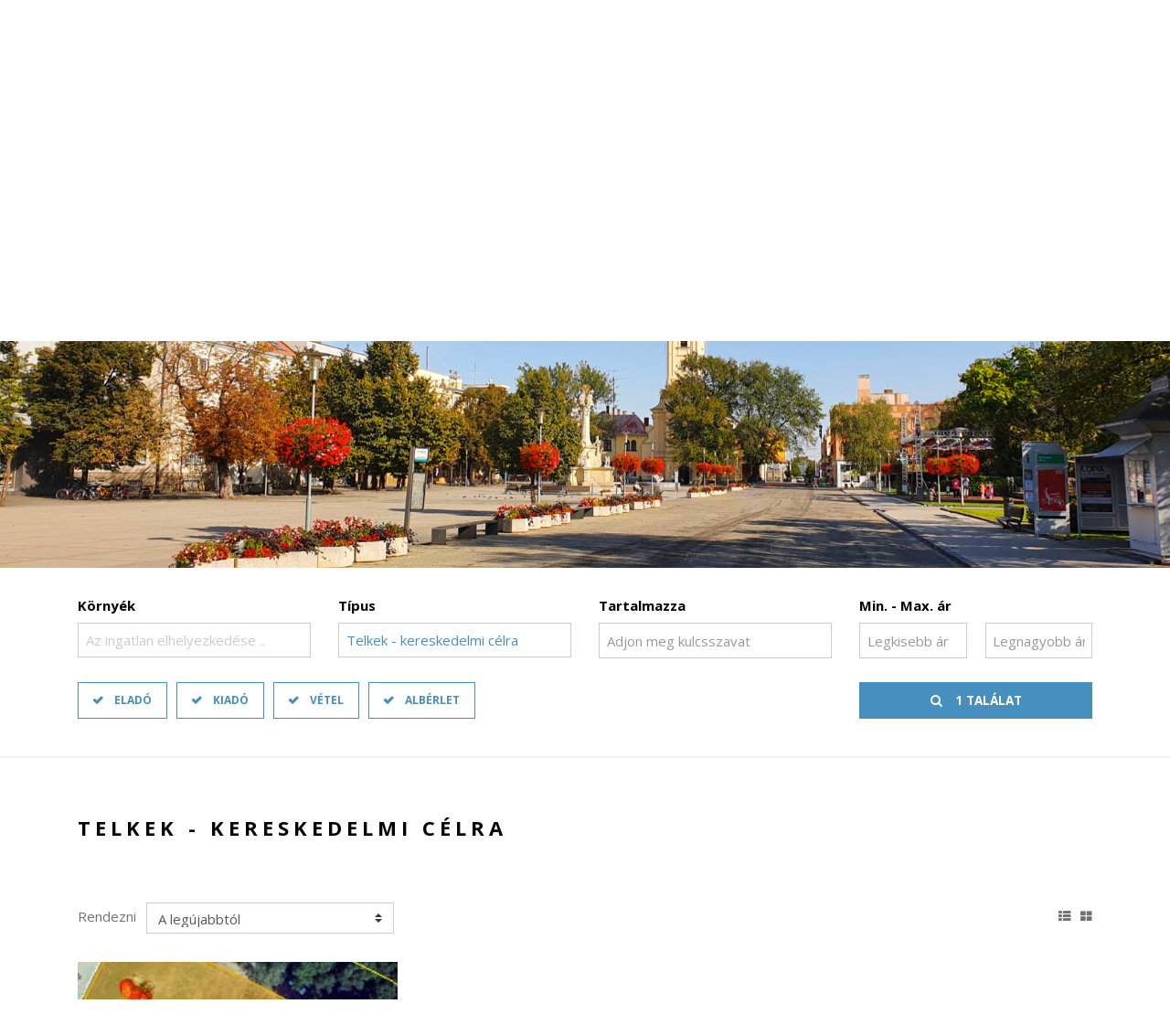

--- FILE ---
content_type: text/html; charset=UTF-8
request_url: https://ingatlan.reality-kontakt.sk/tipus-telkek-kereskedelmi-celra
body_size: 4470
content:
<!DOCTYPE html> <html lang="hu"> <head> <meta http-equiv="Content-Type" content="text/html; charset=utf-8" /> <meta name="robots" content="index, follow" /> <meta name="viewport" content="width=device-width, initial-scale=1, shrink-to-fit=no"> <meta http-equiv="x-ua-compatible" content="ie=edge"> <link rel="stylesheet" href="/template/css/bootstrap.css?r=101" async /> <link rel="stylesheet" href="/template/css/font-awesome.css?r=101" async /> <link rel="stylesheet" href="/template/css/style.css?r=101" /> <link rel="stylesheet" href="/template/css/style-v2.css?r=101" /> <link rel="stylesheet" href="/template/css/slick.css?r=101" asnyc /> <link rel="stylesheet" href="/template/css/sumoselect.css?r=101" asnyc /> <link rel="stylesheet" href="/template/css/priority-navigation.css?r=101" async /> <script defer type="text/javascript" src="/static/js/jquery.form.js?r=101"></script> <script defer type="text/javascript" src="/static/js/jquery.simplemodal.js?r=101"></script> <script defer type="text/javascript" src="/js/lightslider.js?r=101"></script> <script defer type="text/javascript" src="/js/lightgallery.js?r=101"></script> <script defer type="text/javascript" src="/js/sticky.js?r=101"></script> <script defer type="text/javascript" src="/js/jquery.sumoselect.min.js?r=101"></script> <script defer type="text/javascript" src="/js/jquery.easing.1.3.js?r=101"></script> <script defer type="text/javascript" src="/js/jquery.elastislide.js?r=101"></script> <script defer type="text/javascript" src="/js/jquery.tmpl.min.js?r=101"></script> <script defer type="text/javascript" src="/js/jquery.print.js?r=101"></script> <script defer type="text/javascript" src="/js/priority-navigation.min.js?r=101"></script> <script type="text/javascript" src="//ajax.googleapis.com/ajax/libs/jquery/2.1.4/jquery.min.js"></script> <script type="text/javascript">
				$(document).ready(function() {
					if ($("#content_animate").length > 0) {
						$("html, body").animate({ scrollTop: $('#content_animate').offset().top }, 1);
					}
				});
			</script> <script async src="https://www.googletagmanager.com/gtag/js?id=UA-19631765-1"></script> <script>
			  window.dataLayer = window.dataLayer || [];
			  function gtag(){dataLayer.push(arguments);}
			  gtag('js', new Date());

			  gtag('config', 'UA-19631765-1');
			</script> <title>
			Telkek - kereskedelmi célra - Reality KONTAKT
		</title> </head> <body> <div > <script type="text/javascript" src="//maxcdn.bootstrapcdn.com/bootstrap/4.0.0-alpha.4/js/bootstrap.js"></script> <script type="text/javascript" src="/static/js/script_v2.js?r=101"></script> <script type="text/javascript" src="/js/script.js?r=101"></script> <script type="text/javascript" src="/js/slick.js?r=101"></script> <header class="   "> <div id="navbars-wrapper"> <div class="collapse collapseNavbar" id="menuNavbar"> <div class="container"> <nav> <ul> <li class="nav-item"> <a class="nav-link" href="/elado-ingatlanok">Eladó</a> </li> <li class="nav-item"> <a class="nav-link" href="/kiado-ingatlanok">Kiadó</a> </li> <li class="nav-item"> <a class="nav-link" href="/csapatunk">Csapatunk</a> </li> <li class="nav-item"> <a class="nav-link" href="/az-on-kereslete">Keres - kínál</a> </li> <li class="nav-item"> <a class="nav-link" href="/kapcsolat">Kapcsolat</a> </li> </ul> </nav> </div> </div> </div> <div class="navbar navbar-full"> <div class="container"> <a class="navbar-brand" href="/"><span>Reality KONTAKT</span></a> <div class="social"> <a href="https://www.instagram.com/reality_kontakt" class="social-icon instagram circle"><i class="fa fa-instagram"></i></a> <a href="https://www.facebook.com/pages/Reality-Kontakt/180913735309757" class="social-icon facebook circle"><i class="fa fa-facebook"></i></a> <a href="https://www.reality-kontakt.sk/" class="social-icon circle"><img src="/static/img/lang/sk.svg" height="25"></a> </div> <div class="phone"> <i class="fa fa-mobile-phone"></i> <strong><a href="tel:"></a></strong> </div> <div class="mail"> <i class="fa fa-comments"></i> <strong><a href="mailto:0910 180 222">0910 180 222</a></strong> </div> <button href="#menuNavbar" class="menu navbar-toggler collapsed" type="button" data-toggle="collapse" id="menucollapse" data-target="#menuNavbar" data-parent="#navbars-wrapper"><i class="fa fa-navicon"></i></button> <button href="#search" class="search navbar-toggler collapsed" type="button" data-toggle="collapse" id="searchcollapse" data-target="#search"><i class="fa fa-search"></i></button> </div> </div> <div class="menunavbar navbar navbar-full"> <div class="container"> <nav><ul class="nav nav-pills toPrioritize" role="navigation"> <li class="nav-item" data-priority="1"> <a class="nav-link" href="/elado-ingatlanok">Eladó</a> </li> <li class="nav-item" data-priority="2"> <a class="nav-link" href="/kiado-ingatlanok">Kiadó</a> </li> <li class="nav-item" data-priority="3"> <a class="nav-link" href="/csapatunk">Csapatunk</a> </li> <li class="nav-item" data-priority="4"> <a class="nav-link" href="/az-on-kereslete">Keres - kínál</a> </li> <li class="nav-item" data-priority="5"> <a class="nav-link" href="/kapcsolat">Kapcsolat</a> </li> </ul></nav> </div> </div> </header> <section id="carousel" class=""> <div class="carousel-inner"> <div class="carousel-item"> <picture> <source srcset="/template/css/img/1.webp" type="image/webp"> <source srcset="/template/css/img/1.jpg" type="image/jpeg"> <img src="/template/css/img/1.jpg" srcset="/template/css/img/1-small.jpg 480w, /template/css/img/1-large.jpg 1080w" sizes="50vw" /> </picture> </div> </div> </section> <section id="search" class="collapseNavbar collapse in" aria-expanded="false"> <div class="container"> <form id="fQuickSearch" name="fQuickSearch" class="row" action="/hladanie" method="get"> <div class="col-lg-3 col-md-6 col-sm-6 col-xs-12"> <fieldset class="form-group"> <label for="searchFormLocation">Környék</label> <select multiple="multiple" id="searchFormLocation" name="lokalita[]" class="form-control c-select searchFormLocation" onchange="returnPocetVysledkov();"> <optgroup label="Slovensko"> <optgroup label="Nitriansky kraj"> <option value="okres|10041004">Nové Zámky</option> </optgroup> </optgroup> <optgroup label="Külföld"> <option value="stat|magyarorszag">Magyarország</option> </optgroup> </select> </fieldset> </div> <div class="col-lg-3 col-md-6 col-sm-6 col-xs-12"> <fieldset class="form-group"> <label for="searchFormKind">Típus</label> <select multiple="multiple" id="searchFormKind" name="druh[]" class="form-control c-select searchFormKind" onchange="returnPocetVysledkov();"> <optgroup label="Házak"> <option value="61">Családi ház</option> <option value="62">Nyaraló</option> <option value="63">Épület</option> </optgroup> <optgroup label="Lakások"> <option value="111">Garzonlakás</option> <option value="113">1 szobás lakás</option> <option value="121">2 szobás lakás</option> <option value="122">3 szobás lakás</option> <option value="131">4 szobás lakás</option> </optgroup> <optgroup label="Kereskedelmi célú ingatlan"> <option value="31">Üzlethelység</option> <option value="33">Irodahelység</option> <option value="35">Raktárak és ipari épületek</option> <option value="36">Szállodák és panziók</option> </optgroup> <optgroup label="Telkek"> <option value="41">Építési telek</option> <option value="42" selected="selected">Telkek - kereskedelmi célra</option> <option value="44">Kertek</option> <option value="47">Üdülőtelkek</option> </optgroup> </select> </fieldset> </div> <div class="col-lg-3 col-md-6 col-sm-6 col-xs-12"> <fieldset class="form-group"> <label for="searchFormText">Tartalmazza</label> <input type="text" class="form-control" id="searchFormText" value="" placeholder="Adjon meg kulcsszavat" name="fulltext" onclick="this.value='';" onkeyup="returnPocetVysledkov();" /> </fieldset> </div> <div class="col-lg-3 col-md-6 col-sm-6 col-xs-12"> <fieldset class="form-group price" onclick="returnPocetVysledkov();"> <label for="searchFormType">Min. - Max. ár</label> <input type="text" class="form-control left" placeholder="Legkisebb ár" value="" name="cenaod" onclick="this.value='';" onkeyup="returnPocetVysledkov();" /> <input type="text" class="form-control right" placeholder="Legnagyobb ár" value="" name="cenado" onclick="this.value='';" onkeyup="returnPocetVysledkov();" /> </fieldset> </div> <br clear="both" /> <div class="col-xl-6 col-lg-5 col-md-12 col-sm-12 col-xs-12"> <fieldset class="form-group type"> <div class="btn-group" data-toggle="buttons"> <label class="btn active" onchange="returnPocetVysledkov();"> <input type="checkbox" name="typ[]" value="predaj" id="searchFormType" checked="checked"> Eladó
            </label> <label class="btn active" onchange="returnPocetVysledkov();"> <input type="checkbox" name="typ[]" value="prenajom" checked="checked"> Kiadó
            </label> <label class="btn active" onchange="returnPocetVysledkov();"> <input type="checkbox" name="typ[]" value="kupa" checked="checked"> Vétel
            </label> <label class="btn active" onchange="returnPocetVysledkov();"> <input type="checkbox" name="typ[]" value="podnajom" checked="checked"> Albérlet
            </label> <input type="hidden" name="typ[]" value="drazby"> </div> </fieldset> </div> <div class="col-xl-3 col-lg-4 col-md-6 col-sm-12 col-xs-12"> </div> <div class="col-xl-3 col-lg-3 col-md-6 col-sm-12 col-xs-12"> <fieldset class="form-group button"> <button type="submit" class="search" id="submitQS"><i class="fa fa-search"></i> <span class="pocetponuk"></span></button> </fieldset> </div> </form> </div> </section> <span id="content_animate"></span> <section id="offers"> <div class="container"> <h1 class="head left">Telkek - kereskedelmi célra</h1> <div class="horizontal-filter"> <form role="form" class="form-inline"> <fieldset> <div class="form-group"> <label for="sortby-select">Rendezni</label> <select class="form-control c-select" id="sortby-select" onchange="javascript:location.href = this.value;"> <option value="/tipus-telkek-kereskedelmi-celra?offset=&amp;&amp;seodruh=telkek-kereskedelmi-celra&amp;sc=vlozeno&sd=DESC">A legújabbtól</option> <option value="/tipus-telkek-kereskedelmi-celra?offset=&amp;&amp;seodruh=telkek-kereskedelmi-celra&amp;sc=vlozeno&sd=ASC">A legrégebbitől</option> <option value="/tipus-telkek-kereskedelmi-celra?offset=&amp;&amp;seodruh=telkek-kereskedelmi-celra&amp;sc=cenaEUR&sd=ASC">A legolcsobbtól a legdrágábbig</option> <option value="/tipus-telkek-kereskedelmi-celra?offset=&amp;&amp;seodruh=telkek-kereskedelmi-celra&amp;sc=cenaEUR&sd=DESC">A legdrágábtól a legolcsóbbig</option> <option value="/tipus-telkek-kereskedelmi-celra?offset=&amp;&amp;seodruh=telkek-kereskedelmi-celra&amp;sc=plochaVZozname&sd=ASC">A legkisebbtől a legnagyobbig</option> <option value="/tipus-telkek-kereskedelmi-celra?offset=&amp;&amp;seodruh=telkek-kereskedelmi-celra&amp;sc=plochaVZozname&sd=DESC">A legnagyobbtól a legkisebbig</option> </select> </div> <div class="change-grid"> <button class="grid" title="Az ajánlatok megtekintése"><i class="fa fa-th-large"></i></button> <button class="list" title="Az ajánlat megtekintése listában"><i class="fa fa-th-list"></i></button> <button class="tablelist" title=""><i class="fa fa-align-justify"></i></button> </div> </fieldset> </form> </div> <div class="row" id="ponuky_grid"> <div class="table-view-head"> <label class="nazov">&nbsp;</label> <div class="head-wrapper"> <label class="adresa">Cím</label> <label class="typ">Típus</label> <label class="druh">Típus</label> <label class="velkost">Méret</label> <label class="cena"></label> </div> </div> <div class="offer col-xl-4 col-lg-4 col-sm-6 col-xs-12 full grid-view"> <div class="img-wrapper"> <div class="tag-wrapper"> </div> <a href="/elado-telkek-kereskedelmi-celra-telkek-kereskedelmi-celra-kollar-824200"> <img src="/static/fotky/p/800x600x2/165/824200_1e200d515960a7d68067b98e4d7e1fbf.png" alt="Eladó Telkek - kereskedelmi célra, Telkek - kereskedelmi célra, Kollár" /> </a> </div> <div class="text-wrapper"> <a href="/elado-telkek-kereskedelmi-celra-telkek-kereskedelmi-celra-kollar-824200"><h2>Eladó Telkek - kereskedelmi célra, Telkek - kereskedelmi célra, Kollár</h2></a> <p class="address"><i class="fa fa-map-marker"></i> Kollárova, Nové Zámky</p> <label><span>Az ajánlat tipusa</span> <strong>eladó</strong></label> <label><span>Típus</span> <strong>Telkek - kereskedelmi célra</strong></label> <label><span>A telek területe</span> <strong>4058 m&sup2;</strong></label> <label class="price">290.200,- €</label> </div> </div> </div> </div> </section> <section id="submenu-footer" class="minimal-center"> <div class="container"> <div class="row"> <div class="description col-lg-offset-2 col-lg-8"> <h4>Reality KONTAKT</h4> <p></p> <div class="member"> <a href="https://www.zrks.sk/zoznam-clenov/backoffice-testovacia-rk"><img src="/static/img/zrks_pecat.svg" height="80" alt="" /></a> </div> <br clear="all"/> </div> <div class="submenu col-lg-4"> <h4>Kínál</h4> <ul> <li><a href="/elado-ingatlanok">Eladó</a></li> <li><a href="/kiado-ingatlanok">Kiadó</a></li> </ul> </div> <div class="submenu col-lg-4"> <h4>Keres</h4> <ul> <li><a href="/druh-hazak">Házak</a></li> <li><a href="/druh-lakasok">Lakások</a></li> <li><a href="/druh-kereskedelmi-celu-ingatlan">Kereskedelmi célú ingatlan</a></li> <li><a href="/druh-telkek">Telkek</a></li> </ul> </div> <div class="submenu col-lg-4"> <h4>Információ</h4> <ul> <li><a href="/csapatunk">Referens</a></li> <li><a href="/az-on-kereslete">Írjon nekünk</a></li> <li><a href="/kapcsolat">Kapcsolat</a></li> </ul> </div> </div> </div> </section> <footer class="minimal-center"> <div class="container"> <div class="row"> <div class="copyright col-lg-12"> <p>&copy; 2026 - <strong>Reality KONTAKT</strong></p> <p>Gogoľova 21, NZ oproti Sociálnej poisťovni, Nové Zámky 940 02, Tel.: , E-mail: maczko@reality-kontakt.sk</p> <p id="enable_disable_responsive"><a href="/?m" rel="nofollow">Desktop version</a></p> <script type="text/javascript" src="/static/js/detect_mobile.js?r=101"></script> </div> <div class="bo col-lg-12"> <p><a href="https://www.backoffice.sk/realitny-software/gdpr-bez-problemov/" target="_bo"><img src="/static/img/backofficegdpr.svg" height="30" alt="Realitný softvér backOFFICE®" title="Realitný softvér backOFFICE®" /></a></p> </div> </div> </div> </footer> </div> <script type="text/javascript">
		if($('body').width() < 769) {
			$( "#search" ).removeClass( "in" );
		}
		else {
			$( "#search" ).addClass( "in" );
		}
		if(/Android|webOS|iPhone|iPad|iPod|BlackBerry|IEMobile|Opera Mini/i.test(navigator.userAgent)) {
		} else {
			$(window).resize(function() {
				if ( $(window).width() < 769) {
					$('.collapse').collapse("hide");
				} else {
					$('#search').collapse("show");
				}
			});
		}
	</script> <script type="text/javascript">
		$(document).ready(function () {
			$('.searchFormLocation').SumoSelect({ forceCustomRendering: true, selectAll: true, search: false, searchText: '', placeholder: 'Az ingatlan elhelyezkedése ..', locale: ['OK', 'Töröl', 'Az összes területet kiválasztani'], noMatch: '"{0}" nem létező.', captionFormat:'Választott terület - {0}', captionFormatAllSelected:'Az összes ingatlan terület' });
            $('.searchFormKind').SumoSelect({ forceCustomRendering: true, selectAll: true, search: false, searchText: '', placeholder: 'Az ingatlan tipusa ..', locale: ['OK', 'Töröl', 'Összes típus kivalsztása'], noMatch: '"{0}" nem létező.', captionFormat:'Választott tipusokat - {0}', captionFormatAllSelected:'Az összes ingatlanTipus' });
							var grid = getCookie('grid');
				if (grid == 2) {
					$("#ponuky_grid .offer").removeClass("grid-view");
					$('#offers .table-view-head').removeClass('visible');
					$('#offers .offer').removeClass('grid-view').removeClass('table-view');
					$('#offers .offer').addClass('list-view');
				} else if (grid == 3) {
					$('#offers .offer').removeClass('grid-view').removeClass('list-view');
					$('#offers .offer').addClass('table-view');
					$('#offers .table-view-head').addClass('visible');
				}
					});
	</script> <script type="text/javascript">
		$("#offer-detail").find('#printButton').on('click', function() {
            $("#offer-detail").print({
                globalStyles : true,
                mediaPrint : true,
                iframe : true,
                stylesheet : "/template/css/detail.css",
                rejectWindow : true,
                noPrintSelector : ".noprint",
            });
        });
	</script> <script type="text/javascript">
		$('.carousel-inner').slick({
			adaptiveHeight: true,
			autoplay: true,
			arrows: true,
			centerMode: false
		});
	</script> <script type="text/javascript">
		$( document ).ready(function() {
			$(".toPrioritize").prioritize({
			  more: "<i class='fa fa-navicon'></i>",
			  less: "<i class='fa fa-close'></i>",
			  menu: "Menu"
			});
		});
	</script> </body> </html>

--- FILE ---
content_type: text/html; charset=UTF-8
request_url: https://ingatlan.reality-kontakt.sk/ajax/pocetVysledkov
body_size: -181
content:
1 találat

--- FILE ---
content_type: text/html; charset=UTF-8
request_url: https://ingatlan.reality-kontakt.sk/ajax/pocetVysledkov
body_size: -211
content:
1 találat

--- FILE ---
content_type: text/css
request_url: https://ingatlan.reality-kontakt.sk/template/css/style.css?r=101
body_size: 14525
content:
@charset "UTF-8";
/* Specific template style */
@import url("https://fonts.googleapis.com/css?family=Open+Sans:400,700&subset=latin-ext&display=swap");
.radio, .checkbox {
  margin: 0px;
}

select {
  cursor: pointer;
}

.checkbox label::before {
  top: 4px;
}

.checkbox label::after {
  top: 1px;
}

form .form-group .form-control {
  padding: 0.375rem 0.75rem 0.375rem 0.25rem;
}
form .form-group .form-control:focus {
  border-color: #ccc;
  outline: 0;
  -webkit-box-shadow: none;
  box-shadow: none;
}

.form-wrapper .suhlas {
  margin: 20px 0;
}
.form-wrapper .suhlas label {
  float: left;
  width: auto;
  margin: 0 15px 0 0;
}
.form-wrapper .suhlas p {
  float: left;
  width: calc(100% - 40px);
}

.checkbox input[type=checkbox]:focus + label::before {
  outline: none;
}

.form-inline label {
  width: auto;
  margin-right: 7px;
  margin-bottom: 0.55rem;
  margin-top: 0.55rem;
}

.colored input[type=checkbox]:checked + label::before,
.colored input[type=radio]:checked + label::before {
  background-color: #478FBF;
  border-color: #478FBF;
}
.colored input[type=checkbox]:checked + label::after,
.colored input[type=radio]:checked + label::after {
  color: #fff;
}

/* basic */
body {
  background: #fff;
  color: #151616;
  font-family: "Open Sans", sans-serif;
  font-size: 15px;
}
@media only screen and (max-width: 768px) {
  body {
    padding-top: 60px;
  }
}

.hidden {
  display: none;
}

/* default full-width web with "boxed" content */
body > div {
  background: #fff;
  max-width: 1680px;
  margin: 0 auto;
}

/* wrap content inside box */
body > div#boxed-width {
  position: relative;
  max-width: 1440px;
  margin: 0 auto;
  background: #fff;
}

/* full-width content */
body > div#full-width {
  width: 100%;
  background: #fff;
}
body > div#full-width div.container {
  width: 96% !important;
  max-width: 96% !important;
}

p {
  line-height: 24px;
}

/* links */
a {
  color: #478FBF;
}
a:hover {
  color: #478FBF;
  text-decoration: underline;
}

.btn-link {
  background: transparent !important;
  border: 1px solid #478FBF;
  padding: 6px 12px;
  color: #478FBF !important;
}
.btn-link > i.fa {
  margin-right: 6px !important;
  color: #478FBF !important;
}
.btn-link:hover {
  text-decoration: none;
  border: 1px solid #478FBF !important;
}

/* buttons */
button, a.button {
  background: #478FBF;
  border: 1px solid #478FBF;
  padding: 6px 12px;
  color: #fff;
  font-family: "Open Sans", sans-serif;
  font-weight: 600;
  font-size: 0.9em;
  text-transform: uppercase;
  -webkit-transition: background-color 150ms linear;
  transition: background-color 150ms linear;
}
button:hover, a.button:hover {
  background: #478FBF;
  color: #fff;
}

/* buttons group */
div.btn-group {
  width: 100%;
}
div.btn-group label.btn {
  display: block;
  float: left;
  width: auto;
  color: #727272;
  padding: 10px 16px 10px 15px;
  font-size: 0.8em;
  text-transform: uppercase;
  border: 1px solid #f3f2f1;
}
div.btn-group label.btn input[type=checkbox] {
  display: none !important;
}
div.btn-group label.btn:before {
  display: inline;
  float: left;
  text-align: left;
  width: 24px;
  font-family: "FontAwesome";
  content: "\f00d";
}
div.btn-group label.btn.active {
  color: #000 !important;
  background: #F1EFED !important;
}
div.btn-group label.btn.active:before {
  font-family: "FontAwesome";
  content: "\f00c";
  color: #478FBF !important;
}
div.btn-group label.btn:hover {
  z-index: 1;
}

/* social icons */
a.social-icon {
  width: 26px;
  height: 26px;
  line-height: 24px;
  display: block;
  text-align: center;
}
a.social-icon i.fa {
  color: #fff;
  font-size: 14px !important;
  margin: 0px;
}

a.social-icon.circle {
  border-radius: 50%;
}

a.social-icon.facebook {
  background: #3b5998;
}

a.social-icon.twitter {
  background: #4099FF;
}

a.social-icon.gplus {
  background: #dd4b39;
}

a.social-icon.instagram {
  background: #dd2a7b;
}
a.social-icon.instagram i.fa {
  position: relative;
}

a.social-icon.linkedin {
  background: #0073b1;
}
a.social-icon.linkedin i.fa {
  position: relative;
  left: 0.05em;
}

a.social-icon.youtube {
  background: #cc181e;
}
a.social-icon.youtube i.fa {
  font-size: 20px !important;
  position: relative;
  top: 2px;
  left: 1px;
}

/* tags */
.tag-wrapper {
  position: absolute;
  top: 0px;
  z-index: 1;
}
.tag-wrapper label.tag {
  font-family: "Open Sans", sans-serif;
  font-weight: 600;
  text-transform: uppercase;
  text-align: center;
  font-size: 12px;
  letter-spacing: 1px;
  padding: 6px 12px;
  margin: 0px;
  display: inline-block;
  float: left;
  clear: left;
}
.tag-wrapper label.info {
  background: #478FBF;
  color: #fff;
}
.tag-wrapper label.develo {
  background: #478FBF;
  color: #fff;
}
.tag-wrapper label.reserved {
  background: #478FBF;
  color: #fff;
}
.tag-wrapper label.new {
  background: #478FBF;
  color: #fff;
}
.tag-wrapper label.sell {
  background: #478FBF;
  color: #fff;
}

/* modal windows */
.modal-sm .modal-header button.close, .modal-lg .modal-header button.close {
  margin-top: 0px;
  font-size: 18px;
}
.modal-sm .modal-header button.close:hover, .modal-lg .modal-header button.close:hover {
  background: transparent;
}
.modal-sm .modal-body .form-group label, .modal-lg .modal-body .form-group label {
  padding: 0.5em 0;
  color: #000;
  font-weight: bold;
}
.modal-sm .modal-body .form-group label[for=suhlas], .modal-lg .modal-body .form-group label[for=suhlas] {
  width: auto;
  float: left;
  padding: 0px;
  margin: 1px 10px 1px 0;
}
.modal-sm .modal-body .form-group textarea, .modal-lg .modal-body .form-group textarea {
  min-height: 100px;
}
.modal-sm .modal-footer button, .modal-lg .modal-footer button {
  padding: 6px 24px;
  font-size: 0.9em;
}
.modal-sm .modal-footer button.btn-primary, .modal-lg .modal-footer button.btn-primary {
  background: #478FBF;
  border: 2px solid #478FBF;
  color: #fff;
  float: right;
}
.modal-sm .modal-footer button.btn-secondary, .modal-lg .modal-footer button.btn-secondary {
  background: transparent;
  border: 2px solid #478FBF;
  color: #478FBF;
  float: left;
}

@media only screen and (min-width: 768px) {
  .modal-sm {
    width: 400px;
  }
}

/* headings */
h1, h2, h3, h4, h5 {
  letter-spacing: 0.03em;
}

h1.head {
  color: #000;
  text-align: center;
  text-transform: uppercase;
  letter-spacing: 5px;
  font-size: 22px;
  margin-bottom: 60px;
  font-family: "Open Sans", sans-serif;
}
h1.head.left {
  text-align: left;
}
@media only screen and (max-width: 768px) {
  h1.head.left {
    text-align: center;
  }
}
h1.head.heading {
  text-align: left !important;
  text-transform: none;
  letter-spacing: 1px;
  margin-bottom: 0px;
}

h2.head {
  font-family: "Open Sans", sans-serif;
  color: #000;
  text-align: center;
  text-transform: uppercase;
  letter-spacing: 5px;
  font-size: 16px;
  margin-bottom: 30px;
}
h2.head.left {
  text-align: left;
}

h4 {
  font-family: "Open Sans", sans-serif;
  color: #000;
  text-transform: uppercase;
  letter-spacing: 2px;
}

p.subhead {
  text-align: center;
  line-height: 26px;
  width: 80%;
  margin: 0 auto;
  margin-top: -20px;
  margin-bottom: 60px;
}
p.subhead.left {
  text-align: left;
  width: 60%;
  margin: 0px;
  margin-top: -30px;
  margin-bottom: 30px;
}
@media only screen and (max-width: 768px) {
  p.subhead.left {
    width: 100%;
    text-align: center;
  }
}

/* forms */
.form-wrapper {
  padding: 30px 0;
}
.form-wrapper button, .form-wrapper .button {
  padding: 10px 60px;
  width: 100%;
  font-family: "Open Sans", sans-serif;
  letter-spacing: 0.05em;
  text-decoration: none;
}

input, textarea {
  padding: 0.5em !important;
}

input.checksum {
  width: 80px;
}

.c-select {
  height: 34px;
}

form label {
  color: #727272;
  width: 100%;
}
form span {
  color: #478FBF;
}
form textarea {
  min-height: 201px;
  overflow: hidden;
  resize: none;
}
form button {
  padding: 10px 60px;
  float: right;
}

/* submenu with head */
.submenu h4 {
  margin-bottom: 0px;
}
@media only screen and (max-width: 992px) {
  .submenu h4 {
    text-align: center;
    margin-bottom: 30px;
  }
  .submenu h4:last-child {
    margin-bottom: 0px;
  }
}
.submenu ul {
  list-style-type: none;
  padding: 0px;
  margin: 0px;
}
.submenu ul li {
  margin-bottom: 10px;
}
.submenu ul li a {
  color: #fff;
}
@media only screen and (max-width: 992px) {
  .submenu ul li {
    text-align: center;
  }
}
.submenu ul li:last-child {
  margin-bottom: 0px;
}
@media only screen and (max-width: 544px) {
  .submenu {
    margin-bottom: 40px;
  }
  .submenu h4 {
    margin-bottom: 20px;
  }
}

/* welcome section */
section#welcome {
  padding: 60px 0 0 0;
}
section#welcome.blog p.subhead {
  margin-bottom: 0px;
}
section#welcome.blog.detail {
  padding: 120px 0 0 0;
}
section#welcome.blog.detail p.icons {
  margin: 0 0 40px 0;
  text-align: center;
}
section#welcome.blog.detail p.icons span {
  display: inline-block;
  margin-right: 30px;
}
section#welcome.blog.detail p.icons span i.fa {
  color: #478FBF;
  margin-right: 10px;
}
section#welcome.blog.detail p.icons span:last-child {
  margin: 0;
}
section#welcome div.buttons-offers {
  padding-top: 0px;
  padding-bottom: 20px;
}

/* tabs */
ul.nav-tabs {
  border-bottom: 2px solid #f3f2f1;
}
ul.nav-tabs .nav-link.active, ul.nav-tabs .nav-link.active:focus, ul.nav-tabs .nav-link.active:hover, ul.nav-tabs .nav-item.open .nav-link, ul.nav-tabs .nav-item.open .nav-link:focus, ul.nav-tabs .nav-item.open .nav-link:hover {
  border-color: #f3f2f1;
}
ul.nav-tabs .nav-link.active, ul.nav-tabs .nav-link.active:focus, ul.nav-tabs .nav-link.active:hover {
  border-bottom: 1px solid transparent;
}
ul.nav-tabs .nav-link:hover {
  border: 1px solid #e9eaf1;
  border-bottom: none;
}
ul.nav-tabs li.nav-item {
  margin-bottom: -2px;
}
ul.nav-tabs li.nav-item a {
  padding: 0.75em 1.5em;
}
ul.nav-tabs li.nav-item a.active, ul.nav-tabs li.nav-item a.active:hover {
  color: #000;
  font-family: "Open Sans", sans-serif;
  font-weight: 600;
  letter-spacing: 0.03em;
}
@media only screen and (max-width: 992px) {
  ul.nav-tabs li.nav-item {
    width: 100%;
    margin-left: 0px !important;
  }
  ul.nav-tabs li.nav-item a {
    text-align: center;
    border: 1px solid #f3f2f1;
  }
  ul.nav-tabs li.nav-item a.active, ul.nav-tabs li.nav-item a.active:focus, ul.nav-tabs li.nav-item a.active:hover {
    border-bottom: 1px solid #f3f2f1;
  }
}

/* select */
.select.items-wrapper .item {
  margin-top: 0.9375rem;
  margin-bottom: 0.9375rem;
}
.select.items-wrapper .item a {
  display: block;
  padding: 30px;
  text-align: center;
  /* text-align: center; */
  border: 2px solid #000;
  cursor: pointer;
  -webkit-transition: all 150ms linear;
  transition: all 150ms linear;
}
.select.items-wrapper .item a img {
  height: 50px;
  margin-bottom: 10px;
}
.select.items-wrapper .item a p {
  margin: 0;
}
.select.items-wrapper .item a p strong {
  color: #000;
}
.select.items-wrapper .item a.active {
  border: 2px solid #478FBF;
}
.select.items-wrapper .item a:hover {
  border: 2px solid #478FBF;
  text-decoration: none;
}

/* maps */
#map {
  margin: auto;
  width: 100%;
  margin-bottom: 30px;
}

#map.search-results-map {
  height: 700px;
}
@media only screen and (max-width: 768px) {
  #map.search-results-map {
    height: 700px;
  }
}

.infowindow {
  width: 240px;
  min-height: 450px;
}

.infowindow img {
  width: 100%;
  margin-bottom: 20px;
}

.infowindow h2 {
  margin-bottom: 9px;
  font-size: 1.25em;
}

.infowindow p {
  display: block;
  width: 100%;
  line-height: 24px;
  overflow: auto;
  margin: 0px !important;
  padding: 0px;
}

.infowindow label {
  float: left;
}

.infowindow strong {
  float: right;
}

.infowindow p.cena {
  margin-top: 10px;
  font-size: 1.33em;
}

.infowindow p.cena strong {
  color: #478FBF;
}

.infowindow a {
  display: block;
  text-align: center;
  margin-bottom: 5px;
}

.infowindow a.button {
  display: block;
  width: auto;
  background: #478FBF;
  color: #fff;
  text-transform: uppercase;
  font-weight: bold;
  padding: 8px 12px;
  margin-bottom: 10px;
  border-radius: 3px;
}

div.search-result-legend label {
  float: left;
  margin-right: 20px;
}
div.search-result-legend label img {
  margin-right: 10px;
}

/* table offers view */
table.offers-table-view tr {
  border-bottom: 2px solid #F1EFED;
}
table.offers-table-view tr th {
  border: none;
}
table.offers-table-view tr th i.fa {
  margin-right: 8px;
}
table.offers-table-view tr th.nazov {
  width: 25%;
}
table.offers-table-view tr th.lokalita {
  width: 20%;
}
table.offers-table-view tr th.typ, table.offers-table-view tr th.druh, table.offers-table-view tr th.vymera, table.offers-table-view tr th.cena {
  text-align: center;
}
table.offers-table-view tr td {
  padding-top: 18px;
  padding-bottom: 18px;
}
table.offers-table-view tr td img {
  max-width: 100px;
}
table.offers-table-view tr td span.noimage {
  display: block;
  width: 100px;
  height: 55px;
  background: transparent url("/template/css/img/logo.svg") no-repeat left center;
  background-size: 60%;
}
table.offers-table-view tr td small.status {
  color: #478FBF;
  font-size: 0.88em;
}
table.offers-table-view tr td.nazov {
  width: 25%;
}
table.offers-table-view tr td.lokalita {
  width: 20%;
}
table.offers-table-view tr td.typ, table.offers-table-view tr td.druh, table.offers-table-view tr td.vymera, table.offers-table-view tr td.cena {
  text-align: center;
}
table.offers-table-view tr:hover {
  cursor: pointer;
}
table.offers-table-view tr:hover td {
  background: #f3f2f1;
}

/* content section */
section#content {
  padding: 60px 0 50px 0;
  border-bottom: 2px solid #f3f2f1;
}
section#content.blog-detail .container {
  padding: 0 15%;
}
section#content.blog-detail .container p {
  line-height: 28px;
  margin-bottom: 30px;
  color: #151616;
}
section#content.blog-detail .container blockquote {
  margin: 60px 0;
  color: #478FBF;
  font-size: 2em;
}
section#content.blog-detail .container img {
  margin: 60px 0;
  position: relative;
  left: -10%;
  width: 120%;
}
section#content.blog-detail .container ul {
  margin: 40px 0;
  line-height: 36px;
  padding: 0;
}
section#content.blog-detail .container h2, section#content.blog-detail .container h3, section#content.blog-detail .container h4 {
  margin-bottom: 20px;
  color: #000;
}
section#content #blog .offer .img-wrapper span.noimage {
  display: block;
  width: 100%;
  height: 100%;
  background: #F1EFED url("./img/logo.svg") no-repeat center center;
  background-size: 60%;
}
section#content #blog .offer .text-wrapper {
  min-height: 180px;
  margin-bottom: 40px;
}
section#content #blog .offer .text-wrapper a h2 {
  min-height: 1px;
  height: inherit;
  margin: 10px 0 20px 0;
}
section#content #blog .offer .text-wrapper a h2:hover {
  text-decoration: underline;
}
section#content #blog .offer .text-wrapper p.icons span {
  display: inline-block;
  margin-right: 20px;
}
section#content #blog .offer .text-wrapper p.icons span i.fa {
  color: #478FBF;
  margin-right: 10px;
}
section#content #blog .offer .text-wrapper p.icons span:last-child {
  margin: 0;
}
section#content #blog .offer .text-wrapper a.more {
  color: #478FBF;
}
section#content.contact .sub h1.head {
  display: none;
}
@media only screen and (max-width: 992px) {
  section#content.contact .content-wrapper .left {
    -ms-flex-order: 2;
    -webkit-box-ordinal-group: 3;
            order: 2;
  }
  section#content.contact .content-wrapper .right {
    -ms-flex-order: 1;
    -webkit-box-ordinal-group: 2;
            order: 1;
  }
  section#content.contact .content-wrapper .main h1.head {
    display: none;
  }
  section#content.contact .content-wrapper .sub {
    padding-top: 0px !important;
  }
  section#content.contact .content-wrapper .sub h1.head {
    display: block;
    margin-bottom: 40px !important;
  }
  section#content.contact .content-wrapper .sub h2 {
    display: none;
  }
}
section#content .content-wrapper {
  display: -webkit-box;
  display: -ms-flexbox;
  display: flex;
}
section#content .content-wrapper section {
  padding-top: 0px;
}
section#content .content-wrapper .main p.subhead, section#content .content-wrapper .sub p.subhead {
  width: 90%;
}
@media only screen and (max-width: 992px) {
  section#content .content-wrapper .main p.subhead, section#content .content-wrapper .sub p.subhead {
    width: 100%;
  }
}
section#content .content-wrapper .sub .submenu {
  margin-bottom: 40px;
}
section#content .content-wrapper .sub .submenu h4 {
  text-align: left !important;
  margin-bottom: 20px;
}
section#content .content-wrapper .sub .submenu ul li {
  text-align: left !important;
}
section#content .content-wrapper .sub .submenu:first-child {
  margin-top: 7px;
}
section#content .content-wrapper .sub.left {
  padding-right: 50px;
}
section#content .content-wrapper .sub.right {
  padding-left: 50px;
}
@media only screen and (max-width: 768px) {
  section#content .content-wrapper .sub.hide-sm-down {
    display: none;
  }
}
section#content .content-wrapper .left {
  /* 1 = left, 2 = right */
  -ms-flex-order: 1;
  -webkit-box-ordinal-group: 2;
          order: 1;
}
section#content .content-wrapper .right {
  /* 1 = left, 2 = right */
  -ms-flex-order: 2;
  -webkit-box-ordinal-group: 3;
          order: 2;
}
section#content .content-wrapper.text {
  display: block !important;
}
@media only screen and (max-width: 768px) {
  section#content .content-wrapper {
    -webkit-box-orient: vertical;
    -webkit-box-direction: normal;
        -ms-flex-direction: column;
            flex-direction: column;
  }
  section#content .content-wrapper .sub {
    padding: 50px !important;
  }
}

/* offers section */
section#offers {
  padding: 60px 0 50px 0;
  border-bottom: 2px solid #F1EFED;
}
section#offers .offer {
  margin-bottom: 15px;
}
section#offers .offer.develo {
  margin-bottom: 30px;
}
section#offers .horizontal-filter {
  margin: 0 0 30px 0;
}
section#offers .horizontal-filter .offers-filter {
  width: auto;
  float: right;
}
section#offers .horizontal-filter .offers-filter label {
  margin: 0px;
  margin-left: 10px;
  padding: 8px 16px;
}
@media only screen and (max-width: 544px) {
  section#offers .horizontal-filter .offers-filter label {
    width: 100%;
    margin: 5px 0;
    text-align: left;
  }
}
@media only screen and (max-width: 768px) {
  section#offers .horizontal-filter .offers-filter {
    width: 100%;
    margin: 0px;
  }
}
@media only screen and (max-width: 992px) {
  section#offers .horizontal-filter .offers-filter {
    float: left;
    margin: 10px 0 0 0;
  }
  section#offers .horizontal-filter .offers-filter label:first-child {
    margin-left: 0px;
  }
}
section#offers .horizontal-filter .change-grid {
  float: right;
  margin-left: 20px;
}
section#offers .horizontal-filter .change-grid button {
  background: transparent;
  color: #727272;
  border: none;
  text-align: right;
  padding: 10px 0px;
  margin-left: 10px;
  height: 34px;
  -webkit-transition: color 250ms ease;
  transition: color 250ms ease;
}
section#offers .horizontal-filter .change-grid button:hover {
  color: #478FBF;
}
@media only screen and (max-width: 1200px) {
  section#offers .horizontal-filter .change-grid button.tablelist {
    display: none;
  }
}
@media only screen and (max-width: 544px) {
  section#offers .horizontal-filter .change-grid {
    display: none;
  }
}
section#offers .table-view-head {
  display: none;
  width: 100%;
  background: #478FBF;
  color: #fff;
  height: 36px;
  line-height: 36px;
  margin-bottom: 20px;
  padding-left: 0.9375rem;
  padding-right: 0.9375rem;
}
section#offers .table-view-head label.nazov {
  float: left;
  width: 15%;
}
section#offers .table-view-head .head-wrapper {
  overflow: auto;
  float: left;
  width: 85%;
}
section#offers .table-view-head .head-wrapper label {
  float: left;
  text-align: center;
  font-size: 0.9em;
}
section#offers .table-view-head .head-wrapper label.adresa {
  margin-left: 25%;
  width: 25%;
  text-align: left;
}
section#offers .table-view-head .head-wrapper label.typ, section#offers .table-view-head .head-wrapper label.druh, section#offers .table-view-head .head-wrapper label.velkost {
  width: 10%;
  margin: 0 1%;
}
section#offers .table-view-head .head-wrapper label.cena {
  width: 14%;
}
section#offers .table-view-head.visible {
  display: inline-block !important;
}
@media only screen and (max-width: 992px) {
  section#offers.withagent h1 {
    float: left;
  }
}

.buttons-offers {
  padding: 80px 0;
}
.buttons-offers button {
  position: relative;
  background: transparent;
  border: 2px solid #478FBF;
  display: block;
  width: 100%;
  color: #478FBF;
  font-family: "Open Sans", sans-serif;
  font-size: 16px;
  text-align: left;
  text-transform: uppercase;
  letter-spacing: 2px;
  padding: 20px;
  padding-right: 130px;
  -webkit-transition: background-color 150ms linear;
  transition: background-color 150ms linear;
}
.buttons-offers button:hover {
  background: #478FBF;
  color: #fff;
}
.buttons-offers button > i.fa {
  color: #478FBF;
  position: absolute;
  right: 20px;
  top: calc(50% - 5px);
  font-size: 0.9em;
}
.buttons-offers button > i.fa:hover > i.fa {
  color: #fff;
}
@media only screen and (max-width: 992px) {
  .buttons-offers button {
    margin-bottom: 10px !important;
  }
  .buttons-offers .container .row div:last-child button {
    margin-bottom: 0px !important;
  }
}

/* categories section */
section#categories {
  background: #4f4f4f;
  padding: 40px 0;
}
section#categories .item {
  position: relative;
  width: 20%;
  float: left;
  text-align: center;
}
section#categories .item img {
  width: 30%;
  margin-bottom: 10px;
}
section#categories .item h3 {
  color: #fff;
  text-transform: uppercase;
  letter-spacing: 0.1em;
  font-size: 15px;
  font-family: "Open Sans", sans-serif;
}
section#categories .item h3 a {
  color: #fff !important;
}
section#categories .item h3 a:hover {
  border-bottom: 1px solid #478FBF;
  text-decoration: none;
  cursor: pointer;
}
section#categories .item span {
  display: inline-block;
  margin: 0 auto;
  width: auto;
  color: #fff;
  padding: 0 13px;
  height: 24px;
  line-height: 24px;
  text-align: center;
  background: #478FBF;
  font-size: 12px;
  border-radius: 12px;
}
@media only screen and (max-width: 992px) {
  section#categories .item h3 {
    font-size: 0.8em;
  }
  section#categories .item span {
    display: none;
  }
}
@media only screen and (max-width: 768px) {
  section#categories {
    display: none;
  }
}

/* text section */
section#text {
  background: #F1EFED;
  padding: 50px 0;
}
section#text .item {
  margin-bottom: 30px;
}
section#text .item h3 {
  color: #000;
  margin-bottom: 15px;
}

/* breadcrumb */
.breadcrumb {
  height: 20px;
  padding: 0px;
  margin: 5px 0 40px 0;
  background: transparent;
}
.breadcrumb a {
  color: #478FBF;
  font-size: 0.9em;
}
.breadcrumb .active {
  color: #727272;
}
.breadcrumb li + li::before {
  color: #727272;
  font-size: 10px;
  padding: 0 15px;
  font-family: "FontAwesome";
  content: "\f0da";
}

/* list-group */
.list-group {
  padding: 20px 0;
  border-top: 2px solid #f3f2f1;
}
.list-group .list-group-item {
  overflow: auto;
  padding: 0px;
  margin: 0px;
  background: transparent;
  border: none;
}
.list-group .list-group-item span {
  float: right;
  font-family: "Open Sans", sans-serif;
  font-weight: 600;
}
.list-group.buttons {
  padding: 0px;
  border: none;
}

/* interesting section */
section#interesting {
  padding: 50px 0;
}

@media only screen and (max-width: 992px) {
  section#offer-detail .content-wrapper .main .wrap.offers {
    display: block;
    overflow-x: scroll;
  }
  section#offer-detail .content-wrapper .main .wrap.offers table {
    min-width: 800px;
    overflow-x: scroll;
  }
}
.olControlAttribution.olControlNoSelect {
  bottom: 0;
}

.markerContent {
  height: 530px;
  width: 240px;
  overflow: hidden;
}

@media only screen and (max-width: 992px) {
  section#offer-detail .content-wrapper {
    display: block !important;
  }
  section#offer-detail .content-wrapper .sub {
    display: inline-block !important;
    width: 100% !important;
  }
  section#offer-detail .content-wrapper .sub .base-info ul li span {
    width: inherit !important;
  }
}
/* header */
header {
  position: relative;
}
header .navbar {
  background: #fff;
  color: #478FBF;
  height: 110px;
  width: 100%;
  padding: 0px;
}
header .navbar .mail, header .navbar .phone, header .navbar .address {
  display: block;
  float: right;
  height: 110px;
  line-height: 110px;
  margin-left: 30px;
}
header .navbar .mail i.fa, header .navbar .phone i.fa, header .navbar .address i.fa {
  color: #478FBF;
  font-size: 2.15em;
  display: block;
  float: left;
  margin-top: 39.5px;
  margin-right: 15px;
}
header .navbar .mail strong, header .navbar .phone strong, header .navbar .address strong {
  display: block;
  float: right;
  font-size: 1.15em;
  letter-spacing: 1px;
  color: #000;
  line-height: 110px;
}
@media only screen and (max-width: 1200px) {
  header .navbar .mail, header .navbar .phone, header .navbar .address {
    margin-left: 20px;
  }
}
@media only screen and (max-width: 768px) {
  header .navbar .mail, header .navbar .phone, header .navbar .address {
    display: none;
  }
}
header .navbar .lang {
  float: right;
  margin-left: 45px;
  height: 90px;
  line-height: 90px;
}
header .navbar .lang > a {
  font-family: "Open Sans", sans-serif;
  letter-spacing: 0.03em;
}
@media only screen and (max-width: 768px) {
  header .navbar .lang {
    display: none;
  }
}
header .navbar .right {
  float: right;
  margin-left: 40px;
  height: 110px;
  line-height: 110px;
}
header .navbar .right .button {
  padding: 10px 14px;
}
@media only screen and (max-width: 992px) {
  header .navbar .right {
    display: none;
  }
}
header .navbar .mail {
  margin-left: 0px;
}
header .navbar .mail strong {
  font-size: 1em;
}
header .navbar .mail strong a {
  color: #000 !important;
}
header .navbar .address {
  font-size: 0.8em;
}
header .navbar .address i.fa {
  font-size: 1.5em;
  margin-top: 45.5px;
}
header .navbar .address a {
  color: #478FBF !important;
}
@media only screen and (max-width: 992px) {
  header .navbar .address {
    display: none;
  }
}
header .navbar .social {
  float: right;
  margin-left: 20px;
  height: 110px;
  line-height: 110px;
}
header .navbar .social a {
  float: right;
  margin: 42px 0 42px 16px;
}
@media only screen and (max-width: 1200px) {
  header .navbar .social {
    margin-left: 20px;
  }
}
@media only screen and (max-width: 992px) {
  header .navbar .social {
    display: none;
  }
}
header .navbar .navbar-brand {
  background: transparent url("/template/css/img/logo.svg") no-repeat left center;
  background-size: 100% auto;
  background-position: 0 60%;
  padding: 0;
  margin: auto;
  text-align: center;
  width: 120px;
  color: #478FBF !important;
  height: 110px;
  line-height: 110px;
}
header .navbar .navbar-brand span {
  display: none;
}
@media only screen and (max-width: 768px) {
  header .navbar .navbar-brand {
    color: #478FBF;
    height: 60px !important;
    line-height: 60px !important;
    font-size: 18px;
    background-size: 100% auto;
    background-position: 0 50%;
    width: 50px;
  }
  header .navbar .navbar-brand span {
    display: none;
  }
}
header .navbar .navbar-toggler {
  height: 110px;
}
@media only screen and (max-width: 768px) {
  header .navbar .navbar-toggler {
    height: 60px;
  }
}
header .navbar button {
  color: #478FBF;
  background: transparent;
  padding: 0px;
}
header .navbar button i.fa {
  font-weight: normal;
  font-size: 18px;
}
header .navbar button.collapsed {
  color: #478FBF !important;
  background: transparent !important;
}
header .navbar button:hover {
  color: #478FBF !important;
  background: transparent !important;
}
header .navbar button.search {
  display: none;
  float: right;
}
header .navbar button.menu {
  display: none;
  float: right;
  margin-left: 15px;
}
@media only screen and (max-width: 768px) {
  header .navbar button {
    height: 60px;
  }
  header .navbar button.menu, header .navbar button.search {
    display: block;
    color: #478FBF;
  }
}
@media only screen and (max-width: 768px) {
  header .navbar {
    background: #fff;
    color: #478FBF;
    height: 60px;
    line-height: 60px;
    font-size: 18px;
    padding: 0px;
  }
}
header .menunavbar {
  height: 54px;
  line-height: 54px;
  padding: 0px;
  background: transparent;
  color: #000;
  text-align: justify;
}
header .menunavbar ul.nav {
  text-align: justify;
  text-align-last: justify;
  -moz-text-align-last: justify;
  padding: 0px;
  margin: 0px;
}
header .menunavbar ul.nav.opened {
  background: transparent;
  text-align: center !important;
  text-align-last: center !important;
  -moz-text-align-last: center !important;
}
header .menunavbar ul.nav.opened .dropdown-menu {
  top: 30px !important;
}
header .menunavbar ul.nav.opened:after {
  display: block;
  height: 15px;
}
header .menunavbar ul.nav:after {
  content: "";
  width: 100%;
  display: inline-block;
}
header .menunavbar ul.nav li {
  display: inline-block;
  float: none;
  position: relative !important;
  height: 54px;
  line-height: 54px;
}
header .menunavbar ul.nav li a, header .menunavbar ul.nav li a:focus {
  color: #000;
  padding: 0px;
  font-family: "Open Sans", sans-serif;
  font-size: 0.95em;
  letter-spacing: 0.025em;
  text-transform: uppercase;
  font-weight: 600;
  height: 54px;
  line-height: 54px;
}
header .menunavbar ul.nav li a:hover {
  color: #000;
  text-decoration: underline;
}
header .menunavbar ul.nav li a.active, header .menunavbar ul.nav li a.active:hover, header .menunavbar ul.nav li a.active:focus {
  color: #000;
  background: transparent;
  text-decoration: none;
}
header .menunavbar ul.nav li.open a.nav-link {
  color: #000 !important;
  background: transparent !important;
}
header .menunavbar ul.nav .dropdown-toggle::after {
  position: relative !important;
  top: -0.12em !important;
  margin-left: 10px !important;
  color: #478FBF;
}
header .menunavbar ul.nav li.dropdown:hover > .dropdown-menu {
  display: block;
}
header .menunavbar ul.nav .dropdown-menu {
  background: #478FBF;
  min-width: 150px !important;
  position: absolute;
  left: 50%;
  top: calc(50% + 25px);
  -webkit-transform: translateX(-50%);
  transform: translateX(-50%);
  padding: 0 6px 6px 6px;
}
header .menunavbar ul.nav .dropdown-menu a, header .menunavbar ul.nav .dropdown-menu a:hover, header .menunavbar ul.nav .dropdown-menu a:focus {
  color: #fff !important;
  white-space: pre;
  padding: 4px 6px;
  text-transform: uppercase;
  font-size: 14px;
  text-align: left;
  -moz-text-align-last: left;
       text-align-last: left;
  height: 40px;
  line-height: 40px;
}
header .menunavbar ul.nav .dropdown-menu a:hover {
  color: #fff !important;
  background: transparent !important;
}
header .menunavbar ul.nav .dropdown-menu:after {
  right: 50%;
  top: -5px;
  border: solid transparent;
  content: " ";
  height: 0;
  width: 0;
  position: absolute;
  pointer-events: none;
  border-color: rgba(254, 103, 0, 0);
  border-bottom-color: #478FBF;
  border-width: 5px;
  margin-top: -5px;
}
header .menunavbar ul.nav:after {
  content: "";
  display: inline-block;
  width: 100%;
}
@media only screen and (max-width: 768px) {
  header .menunavbar {
    display: none;
  }
}
header #navbars-wrapper {
  position: absolute;
  z-index: 99999;
  width: 100%;
}
@media only screen and (max-width: 768px) {
  header #navbars-wrapper {
    top: 60px;
  }
}
header #menuNavbar {
  background: #478FBF;
}
header #menuNavbar nav {
  width: 100%;
  text-align: justify;
}
header #menuNavbar nav ul {
  list-style-type: none;
  padding: 0px;
  margin: 0px;
}
header #menuNavbar nav ul li .dropdown-menu {
  border: none;
  background: rgba(0, 0, 0, 0.25);
  width: 100%;
  position: relative;
  margin: 15px 0 25px 0;
  background: #fff;
}
header #menuNavbar nav ul li .dropdown-menu a {
  margin: 0px;
  padding: 10px 10px 7px 10px;
  color: #478FBF;
}
header #menuNavbar nav ul li .dropdown-menu a:hover {
  background: transparent !important;
}
header #menuNavbar nav ul li.dropdown a::after {
  color: #fff;
}
header #menuNavbar nav ul li.dropdown.open a::after {
  -webkit-transform: rotate(180deg);
          transform: rotate(180deg);
}
header #menuNavbar nav a {
  color: #fff;
  padding: 22px 0 0 0;
  display: inline-block;
  text-align: center;
  font-family: "Open Sans", sans-serif;
  font-size: 13px;
  letter-spacing: 1px;
  text-transform: uppercase;
}
@media only screen and (max-width: 768px) {
  header #menuNavbar nav a {
    display: block;
    text-align: left;
  }
}
header #menuNavbar nav:after {
  visibility: none;
  content: "";
  display: inline-block;
  width: 100%;
}
header #searchNavbar {
  background: #fff;
}
header #searchNavbar form {
  padding: 30px 0;
}
header #searchNavbar form fieldset label {
  color: #000;
}
header #searchNavbar form fieldset.type {
  margin-bottom: 0px;
}
header #searchNavbar form fieldset.type label {
  margin-right: 10px;
  color: #727272;
}
header #searchNavbar form fieldset.price input.left {
  float: left;
  width: calc(50% - 10px);
}
header #searchNavbar form fieldset.price input.right {
  float: right;
  width: calc(50% - 10px);
}
header #searchNavbar form fieldset.button {
  margin-bottom: 0px;
}
header #searchNavbar form fieldset.button button, header #searchNavbar form fieldset.button button:hover {
  background: #478FBF;
  color: #fff;
  padding: 8px;
  width: 100%;
}
header #searchNavbar form fieldset.button button i.fa, header #searchNavbar form fieldset.button button:hover i.fa {
  margin-right: 10px;
}
header #searchNavbar form fieldset.button button span.pocetponuk, header #searchNavbar form fieldset.button button:hover span.pocetponuk {
  color: #fff;
}
@media only screen and (max-width: 768px) {
  header {
    position: fixed;
    width: 100%;
    z-index: 5;
    top: 0px;
    -webkit-box-shadow: 0px 2px 5px 0px rgba(0, 0, 0, 0.1);
    box-shadow: 0px 2px 5px 0px rgba(0, 0, 0, 0.1);
  }
}

header.minimal .navbar {
  background: #fff;
}
header.minimal .navbar .social {
  margin-left: 0px;
  margin-right: 60px;
}
header.minimal .navbar .social a {
  font-size: 1.4em;
  margin: 0 5px;
}
@media only screen and (max-width: 1200px) {
  header.minimal .navbar .social {
    display: none;
  }
}
header.minimal .navbar .phone, header.minimal .navbar .mail {
  margin-left: 0px;
  margin-right: 60px;
}
header.minimal .navbar .phone i.fa, header.minimal .navbar .mail i.fa {
  font-size: 1.85em;
  margin-top: 42.5px;
}
@media only screen and (max-width: 992px) {
  header.minimal .navbar .phone, header.minimal .navbar .mail {
    display: none;
  }
}
header.minimal .navbar .phone strong {
  font-size: 1.1em;
}
header.minimal .navbar button {
  display: block;
}

header.center-minimal #navbars-wrapper {
  position: relative;
  top: 110px;
}
header.center-minimal #navbars-wrapper #menuNavbar, header.center-minimal #navbars-wrapper #searchNavbar {
  position: absolute;
  top: 0px;
  width: 100%;
}
header.center-minimal .navbar {
  background: #fff;
  text-align: center;
}
header.center-minimal .navbar a.navbar-brand {
  display: inline-block;
  float: none;
}
@media only screen and (max-width: 768px) {
  header.center-minimal .navbar a.navbar-brand span {
    text-align: center;
  }
}
header.center-minimal .navbar button {
  display: block;
  margin: 0px;
}
header.center-minimal .navbar button.menu {
  float: left;
}
header.center-minimal .navbar button.search {
  float: right;
}

@media only screen and (max-width: 992px) {
  header.horizontal .navbar button.menu {
    display: block;
  }
}
header.horizontal .menunavbar {
  height: 110px;
  line-height: 110px;
  float: right;
  width: auto;
  background: transparent !important;
  border: none;
}
header.horizontal .menunavbar ul.nav li {
  margin-right: 20px;
}
header.horizontal .menunavbar ul.nav li a {
  color: #151616;
}
header.horizontal .menunavbar ul.nav li:last-child {
  margin-right: 0px;
  margin-left: 20px;
}
@media only screen and (max-width: 992px) {
  header.horizontal .menunavbar {
    display: none;
  }
}
@media only screen and (max-width: 992px) {
  header.horizontal #menuNavbar nav a {
    width: 50%;
    float: left;
    text-align: left;
  }
}
@media only screen and (max-width: 768px) {
  header.horizontal #menuNavbar nav a {
    width: 100%;
    text-align: center;
  }
}

header.transparent {
  position: absolute;
  width: 100%;
}
header.transparent #navbars-wrapper {
  position: relative;
  z-index: 9999;
  width: 100%;
  top: 0px;
}
header.transparent .navbar {
  background: transparent !important;
}

header.boxed {
  width: 96%;
  position: absolute;
  top: 30px;
  left: 0;
  right: 0;
  margin-left: auto;
  margin-right: auto;
  padding: 0 0.9375rem;
}
header.boxed #navbars-wrapper {
  left: 0px;
  padding: 0 0.9375rem;
}
header.boxed .container {
  padding: 0 30px;
}
@media only screen and (max-width: 992px) {
  header.boxed .container {
    padding: 0 15px;
  }
}
@media only screen and (max-width: 1200px) {
  header.boxed {
    max-width: 940px;
  }
}
@media only screen and (max-width: 992px) {
  header.boxed {
    max-width: 720px;
  }
}
@media only screen and (max-width: 768px) {
  header.boxed {
    max-width: 576px;
    top: 0px;
  }
}
@media only screen and (min-width: 1200px) {
  header.boxed {
    max-width: 1140px;
  }
}

header.full-width {
  max-width: 100% !important;
  padding: 0px !important;
}
header.full-width #navbars-wrapper {
  padding: 0px !important;
}

header.full-width-content {
  max-width: 100%;
  padding: 0px !important;
}
header.full-width-content .container {
  max-width: 100% !important;
  padding: 0 30px !important;
}
header.full-width-content #navbars-wrapper {
  padding: 0px !important;
}

div#full-width header.full-width, div#full-width header.full-width-content {
  padding: 0 0.9375rem !important;
}

/* carousel */
@media only screen and (max-width: 768px) {
  #carousel {
    height: auto;
  }
  #carousel .carousel-item img {
    width: 100% !important;
    height: auto !important;
  }
}
#carousel .carousel-inner {
  overflow: hidden;
  height: auto;
}
#carousel .carousel-inner .container {
  max-width: 100% !important;
}
#carousel .carousel-inner button.prev {
  z-index: 1;
  left: 20px;
  top: calc(50% - 25px);
  width: 50px;
  height: 50px;
}
#carousel .carousel-inner button.next {
  z-index: 1;
  left: calc(100% - 70px);
  top: calc(50% - 25px);
  width: 50px;
  height: 50px;
}
#carousel .carousel-inner .carousel-item {
  position: relative;
  height: 100%;
  width: 100%;
  margin: 0 auto;
  overflow: hidden;
}
#carousel .carousel-inner .carousel-item picture, #carousel .carousel-inner .carousel-item img {
  height: auto;
  width: 100%;
  margin: 0 auto;
}
@media only screen and (max-width: 992px) {
  #carousel .carousel-inner {
    height: auto;
  }
  #carousel .carousel-inner button.prev, #carousel .carousel-inner button.next {
    display: none !important;
  }
}
@media only screen and (max-width: 768px) {
  #carousel .carousel-inner {
    height: auto;
  }
}
#carousel a.left > span {
  left: 50%;
  margin-top: -30px;
}
#carousel a.right > span {
  right: 50%;
  margin-top: -30px;
}
#carousel a.carousel-control {
  width: 5%;
  z-index: 9999;
  display: none;
}
#carousel a.carousel-control > span > i.fa {
  font-size: 14px;
}
#carousel:hover a.carousel-control {
  display: block;
}

/* multicarousel */
.multicarousel button {
  visibility: hidden;
  opacity: 0;
  color: #727272;
  background: transparent;
  border: none;
  height: 40px;
  width: 40px;
  overflow: hidden;
  font-size: 14px !important;
  -webkit-transition: opacity 150ms linear;
  transition: opacity 150ms linear;
}
.multicarousel button.prev {
  position: absolute;
  left: 3%;
  top: calc(50% - 20px);
}
.multicarousel button.next {
  position: absolute;
  right: 3%;
  top: calc(50% - 20px);
}

.multicarousel:hover button {
  visibility: visible;
  opacity: 1;
}

/* top ponuky */
section#top-offers {
  display: none;
  position: absolute;
  z-index: 101;
  margin-top: -100px;
  height: 100px;
  width: 100%;
  padding: 20px 0;
  background: rgba(255, 255, 255, 0.75);
}
section#top-offers .offer .img-wrapper {
  background: transparent !important;
  width: 62px;
  height: 47px;
  float: left;
  margin-top: 3px;
  margin-right: 20px;
  margin-bottom: 15px;
}
section#top-offers .offer .text-wrapper a {
  color: #000;
}
section#top-offers .offer .text-wrapper a h2 {
  height: 42px;
  color: #151616;
  font-size: 0.9em;
  margin-bottom: 3px;
}
section#top-offers .offer .text-wrapper a label.price {
  font-size: 0.9em;
  color: #478FBF !important;
}
@media only screen and (min-width: 992px) and (max-width: 1200px) {
  section#top-offers {
    height: 118px;
    margin-top: -118px;
  }
}
@media only screen and (max-width: 768px) {
  section#top-offers {
    display: none;
  }
}

/* search */
section#search {
  display: block;
  background: #fff;
  color: #151616;
  padding: 30px 0 25px 0;
  border-bottom: 2px solid #F1EFED;
}
section#search fieldset {
  width: 100%;
}
section#search fieldset label {
  color: #000;
  width: 100%;
  font-weight: bold;
}
section#search fieldset.checkboxes {
  margin-top: 13px;
}
section#search fieldset.checkboxes div.checkbox {
  display: inline-block;
  float: left;
  margin-top: 6px;
  margin-right: 25px;
}
section#search fieldset.checkboxes div.checkbox label {
  text-transform: none;
}
section#search fieldset.price input.left {
  float: left;
  width: calc(50% - 10px);
}
section#search fieldset.price input.right {
  float: right;
  width: calc(50% - 10px);
}
section#search fieldset.price-input {
  width: 50%;
  float: left;
}
section#search fieldset.type {
  margin-bottom: 0px;
  margin-top: 10px;
}
section#search fieldset.type label {
  outline: 0 !important;
  color: #999 !important;
  width: auto;
  margin-right: 10px;
  font-weight: bold;
  border-color: #ccc;
}
section#search fieldset.type label.center {
  border-left: 1px solid transparent !important;
}
section#search fieldset.type label.center.active {
  border-left: 1px solid #478FBF;
}
section#search fieldset.type label.right {
  border-left: 1px solid transparent !important;
}
section#search fieldset.type label.right.active {
  border-left: 1px solid #478FBF;
}
section#search fieldset.type label.active {
  color: #478FBF !important;
  background: #fff !important;
  border: 1px solid #478FBF !important;
}
@media only screen and (max-width: 992px) {
  section#search fieldset.type {
    margin: 10px 0;
  }
}
section#search fieldset.button label {
  outline: 0 !important;
  text-align: right;
}
section#search fieldset.button label a {
  text-transform: none !important;
}
section#search fieldset.button label a i {
  margin-right: 3px;
}
section#search fieldset.button button {
  float: right;
  padding: 9px;
  width: 100%;
  margin-top: 10px;
}
section#search fieldset.button button i {
  margin-right: 10px;
}
section#search fieldset.button button.search {
  background: #478FBF;
  border-color: #478FBF;
  color: #fff;
}
section#search fieldset.button button.search > i.fa {
  color: #fff !important;
}
section#search fieldset.button button.search span.pocetponuk {
  color: #fff;
}
section#search fieldset.button button.map {
  background: transparent;
  border-color: #478FBF;
  color: #478FBF;
}
section#search fieldset.button button.map > i.fa {
  color: #478FBF !important;
}
section#search fieldset.button button.map:hover {
  background: transparent;
  color: #478FBF;
}
@media only screen and (max-width: 768px) {
  section#search fieldset.button button.map {
    margin-top: 0px;
  }
}
@media only screen and (max-width: 992px) {
  section#search fieldset.button button {
    margin: 0px !important;
  }
}
@media only screen and (max-width: 768px) {
  section#search fieldset.button button {
    width: 100%;
  }
  section#search fieldset.button button.map {
    margin: 0px;
    margin-top: 10px;
  }
}
@media only screen and (max-width: 768px) {
  section#search {
    z-index: 9999;
    width: 100%;
    top: 60px;
    bottom: 0;
    position: fixed;
    overflow-y: scroll;
    overflow-x: hidden;
  }
}
section#search.boxed {
  position: absolute;
  top: 300px;
  background: none;
  border-bottom: none;
  left: 0;
  right: 0;
  margin-left: auto;
  margin-right: auto;
  padding: 0 0.9375rem;
}
section#search.boxed form {
  background: #fff;
  padding: 20px 5px 3px 5px;
}
@media only screen and (max-width: 992px) {
  section#search.boxed {
    top: 110px;
  }
  section#search.boxed form {
    padding: 15px 0;
  }
}
@media only screen and (min-width: 992px) and (max-width: 1200px) {
  section#search.boxed {
    top: 150px;
  }
  section#search.boxed form {
    padding: 15px 0;
  }
}
@media only screen and (max-width: 768px) {
  section#search.boxed {
    top: 0px !important;
  }
  section#search.boxed form {
    padding: 15px 0;
  }
}
section#search.left, section#search.right {
  position: absolute;
  top: 195px;
  background: none;
  border-bottom: none;
}
section#search.left form, section#search.right form {
  width: 360px;
  padding: 16px 0 7px 0;
}
section#search.left form fieldset, section#search.right form fieldset {
  margin-bottom: 15px;
}
section#search.left form fieldset label, section#search.right form fieldset label {
  color: #1e202d;
  margin-bottom: 4px;
}
section#search.left form fieldset.type, section#search.right form fieldset.type {
  margin: 10px 0 25px 0;
  overflow: auto;
  height: 36px;
}
section#search.left form fieldset.type .btn-group, section#search.right form fieldset.type .btn-group {
  display: table;
  width: 100%;
  overflow: hidden;
  height: 36px;
}
section#search.left form fieldset.type label, section#search.right form fieldset.type label {
  padding: 8px 0;
  width: auto;
  float: inherit;
  display: table-cell;
  text-align: center;
  overflow: hidden;
  cursor: pointer;
}
section#search.left form fieldset.type label.center, section#search.right form fieldset.type label.center {
  border-left: 1px solid transparent !important;
}
section#search.left form fieldset.type label.center.active, section#search.right form fieldset.type label.center.active {
  border-left: 1px solid #478FBF !important;
}
section#search.left form fieldset.type label.right, section#search.right form fieldset.type label.right {
  border-left: 1px solid transparent !important;
}
section#search.left form fieldset.type label.right.active, section#search.right form fieldset.type label.right.active {
  border-left: 1px solid #478FBF !important;
}
section#search.left form fieldset.type label:before, section#search.right form fieldset.type label:before {
  float: inherit;
  margin-right: 5px;
  width: 16px !important;
  display: inline-block !important;
}
section#search.left form fieldset.type label:first-child, section#search.right form fieldset.type label:first-child {
  border-left: 1px solid #ccc !important;
}
section#search.left form fieldset.type label:first-child.active, section#search.right form fieldset.type label:first-child.active {
  border-left: 1px solid #478FBF !important;
}
@media only screen and (max-width: 768px) {
  section#search.left form fieldset.type label, section#search.right form fieldset.type label {
    display: inline-block;
    width: 100%;
    margin: 0 0 10px 0;
    border: 1px solid #ccc !important;
  }
  section#search.left form fieldset.type label.active, section#search.right form fieldset.type label.active {
    border: 1px solid #478FBF !important;
  }
}
section#search.left form fieldset.button, section#search.right form fieldset.button {
  margin: 0px;
  margin-bottom: 10px;
}
section#search.left form fieldset.button button, section#search.right form fieldset.button button {
  width: 100%;
  margin: 0px;
}
@media only screen and (max-width: 768px) {
  section#search.left, section#search.right {
    background: #fff !important;
  }
  section#search.left .container, section#search.right .container {
    padding: 0px;
  }
  section#search.left .container form, section#search.right .container form {
    width: 100%;
    margin: 0px;
  }
}
section#search.left form {
  float: left;
}
section#search.right form {
  float: right;
}
section#search.collapse {
  display: none;
}
section#search.collapse.in {
  display: block;
}

/* multiple select */
.SumoSelect > .optWrapper.multiple > .options li.opt.selected span i,
.SumoSelect .select-all.selected > span i {
  background-color: #478FBF !important;
}

/* price slider */
.nstSlider {
  clear: both;
  background: #f6f6f6 !important;
  width: 100% !important;
  height: 12px !important;
}
.nstSlider .bar {
  background: #478FBF !important;
  height: 6px !important;
  top: 3px !important;
}
.nstSlider .leftGrip, .nstSlider .rightGrip {
  background: #478FBF !important;
  width: 12px !important;
  height: 12px !important;
}

fieldset.price div.leftLabel, fieldset.price div.rightLabel {
  width: 50%;
  display: inline-block;
  color: #478FBF;
  font-size: 13px;
  margin-bottom: 4px;
}
fieldset.price div.leftLabel {
  float: left;
  text-align: left;
  color: #478FBF;
}
fieldset.price div.rightLabel {
  float: right;
  text-align: right;
  color: #478FBF;
}

/* select2 multiselect */
.select2-container {
  width: 100% !important;
  z-index: 9999;
}
.select2-container .select2-search--inline {
  float: none !important;
}
.select2-container .select2-selection {
  border-radius: 0px !important;
  border: 1px solid #F1EFED !important;
  line-height: 1;
  min-height: 36px !important;
}
.select2-container .select2-selection .select2-selection__clear {
  margin-top: 10px !important;
  margin-right: 5px !important;
}
.select2-container .select2-selection .select2-selection__choice {
  padding: 3px !important;
}
.select2-container .select2-selection input {
  width: 100% !important;
  margin-top: 0px !important;
  font-family: "Open Sans", sans-serif;
  padding-left: 6px !important;
}
.select2-container .select2-dropdown {
  border: 1px solid #aaa !important;
}
.select2-container .select2-results__option--highlighted[aria-selected] {
  background-color: #F0F1F2 !important;
  color: #393A3B !important;
}
.select2-container .group {
  font-weight: bold;
  color: #151616;
}
.select2-container .sub {
  padding-left: 7px;
}

.select2-container--default.select2-container--focus .select2-selection--multiple {
  border: 1px solid #aaa !important;
}

/* offer - full, minimal, gridview, listview */
.offer .img-wrapper {
  opacity: 1;
  -webkit-transition: opacity 0.15s ease-in-out;
  transition: opacity 0.15s ease-in-out;
}
.offer .img-wrapper a {
  display: block;
  height: 100%;
}
.offer .img-wrapper a span.noimage {
  display: block;
  width: 100%;
  height: 100%;
  background: #F1EFED url("./img/logo.svg") no-repeat center center;
  background-size: 60%;
}
.offer .img-wrapper:hover {
  color: transparent;
}
.offer .text-wrapper a {
  color: #000;
}
.offer .text-wrapper a:hover {
  text-decoration: none;
}
.offer .text-wrapper a h2 {
  font-size: 15px;
  margin-bottom: 10px;
}
.offer .text-wrapper p.address {
  display: none;
  color: #478FBF;
  margin-bottom: 15px;
  height: 20px;
  overflow: hidden;
  font-weight: 600;
}
.offer .text-wrapper p.address i.fa {
  margin-right: 5px;
  color: #478FBF;
}
.offer .text-wrapper p.new {
  color: #478FBF;
  margin-bottom: 15px;
  height: 20px;
  overflow: hidden;
}
.offer .text-wrapper p.new i.fa {
  margin-right: 5px;
}
.offer .text-wrapper label.price {
  font-size: 15px;
  color: #478FBF !important;
  font-family: "Open Sans", sans-serif;
  display: block;
  margin: 0px;
}
.offer:hover .img-wrapper {
  opacity: 0.75;
}
.offer.develo {
  margin-bottom: 28px;
}
.offer.develo .img-wrapper {
  background: transparent !important;
}
.offer.develo .img-wrapper img {
  width: 100%;
}
.offer.develo .text-wrapper {
  background: #F1EFED;
  padding-left: 18px !important;
  padding-right: 18px !important;
  -webkit-box-sizing: border-box;
          box-sizing: border-box;
  min-height: 210px !important;
}
.offer.develo .text-wrapper a h2 {
  min-height: 1px !important;
  height: auto !important;
}
.offer.develo .text-wrapper label {
  width: 60%;
}

/* offer in grid view */
.offer.grid-view .img-wrapper {
  position: relative;
  width: 100%;
  height: 225px;
  overflow: hidden;
}
.offer.grid-view .img-wrapper img {
  width: 150%;
  position: absolute;
  top: 50%;
  left: 50%;
  -webkit-transform: translate(-50%, -50%);
  transform: translate(-50%, -50%);
}
@media only screen and (min-width: 992px) and (max-width: 1200px) {
  .offer.grid-view .img-wrapper {
    height: 200px;
  }
}
@media only screen and (min-width: 768px) and (max-width: 992px) {
  .offer.grid-view .img-wrapper {
    height: 200px;
  }
}
@media only screen and (max-width: 544px) {
  .offer.grid-view .img-wrapper {
    width: 100px !important;
    height: 100px !important;
    float: left !important;
  }
  .offer.grid-view .img-wrapper .tag-wrapper {
    display: none !important;
  }
}
.offer.grid-view .text-wrapper {
  padding: 15px 0;
  min-height: 130px;
}
.offer.grid-view .text-wrapper a h2 {
  height: 44px;
}
.offer.grid-view .text-wrapper p.perex {
  display: none;
}
.offer.grid-view .text-wrapper label:not(price) {
  display: none;
}
.offer.grid-view .text-wrapper label.price {
  display: block;
}
@media only screen and (max-width: 544px) {
  .offer.grid-view .text-wrapper {
    width: calc(100% - 115px) !important;
    float: right !important;
    margin: 0px;
    padding: 0px;
  }
  .offer.grid-view .text-wrapper label span {
    margin-right: 10px;
  }
  .offer.grid-view .text-wrapper label strong {
    float: left !important;
  }
  .offer.grid-view .text-wrapper label.price {
    text-align: left !important;
  }
}
@media only screen and (max-width: 544px) {
  .offer.grid-view {
    border-bottom: 1px solid #f3f2f1;
    padding-bottom: 35px !important;
    margin-bottom: 40px !important;
  }
}

/* offer in list view */
.offer.list-view {
  width: 100%;
  float: none;
  clear: both;
  overflow: auto;
  margin-bottom: 30px !important;
}
.offer.list-view .img-wrapper {
  position: relative;
  float: left;
  width: 33%;
  height: 200px;
  overflow: hidden;
}
.offer.list-view .img-wrapper img {
  width: 100%;
}
@media only screen and (max-width: 768px) {
  .offer.list-view .img-wrapper {
    width: 100%;
    height: 250px;
    margin-bottom: 15px;
  }
}
.offer.list-view .text-wrapper {
  float: left;
  margin-left: 20px;
  width: calc(67% - 20px);
  min-height: 200px !important;
}
.offer.list-view .text-wrapper a h2 {
  font-size: 16px;
  margin-bottom: 1rem;
  min-height: auto !important;
}
.offer.list-view .text-wrapper p.address {
  display: block;
}
.offer.list-view .text-wrapper p.perex {
  font-size: 13px;
  line-height: 22px;
  margin-bottom: 10px;
}
.offer.list-view .text-wrapper label {
  float: left;
  width: auto !important;
  margin-right: 3em;
  margin-bottom: 10px !important;
}
.offer.list-view .text-wrapper label span {
  margin-right: 7px;
}
@media only screen and (max-width: 992px) {
  .offer.list-view .text-wrapper label span {
    width: 100% !important;
  }
}
.offer.list-view .text-wrapper label strong {
  float: none !important;
}
@media only screen and (max-width: 992px) {
  .offer.list-view .text-wrapper label strong {
    width: 100% !important;
  }
}
@media only screen and (max-width: 992px) {
  .offer.list-view .text-wrapper label {
    width: 100% !important;
  }
}
@media only screen and (max-width: 768px) {
  .offer.list-view .text-wrapper label {
    width: 50% !important;
    margin-right: 0px !important;
  }
}
@media only screen and (max-width: 544px) {
  .offer.list-view .text-wrapper label {
    width: 100% !important;
    margin-right: 0px !important;
  }
}
.offer.list-view .text-wrapper label.price {
  width: 100% !important;
  clear: left;
  margin-top: 10px !important;
}
@media only screen and (max-width: 768px) {
  .offer.list-view .text-wrapper {
    width: 100%;
    margin: 0px;
  }
}
.offer.list-view.develo .text-wrapper {
  padding: 18px 15px 8px 15px;
}

.offer.table-view {
  width: 100% !important;
  border-bottom: 1px solid #f3f2f1;
  padding-bottom: 24px !important;
  margin-bottom: 24px !important;
}
.offer.table-view .img-wrapper {
  float: left;
  width: 13%;
  margin-right: 2%;
}
.offer.table-view .img-wrapper .tag-wrapper {
  display: none;
}
.offer.table-view .img-wrapper img {
  width: 100%;
}
.offer.table-view .text-wrapper {
  background: transparent !important;
  float: left;
  width: 85%;
  min-height: auto !important;
}
.offer.table-view .text-wrapper a h2 {
  float: left;
  width: 23%;
  margin-right: 2%;
}
.offer.table-view .text-wrapper p.address {
  display: inline-block !important;
  width: 25%;
  float: left;
  text-align: left;
}
.offer.table-view .text-wrapper p.perex {
  display: none !important;
}
.offer.table-view .text-wrapper label {
  display: inline-block !important;
  float: left;
  width: 10% !important;
  margin: 0 1%;
  text-align: center;
}
.offer.table-view .text-wrapper label span {
  display: none !important;
}
.offer.table-view .text-wrapper label strong {
  float: none !important;
}
.offer.table-view .text-wrapper label.price {
  width: 14% !important;
  margin: 0px !important;
  text-align: right !important;
}
.offer.table-view .text-wrapper .cols-wrapper {
  display: none;
}
.offer.table-view.develo {
  padding-top: 24px;
  background: #f3f2f1;
}
.offer.table-view.develo p.new {
  display: none;
}
.offer.table-view.develo p.perex {
  display: block !important;
  width: 57% !important;
  float: left;
  line-height: 22px;
  font-size: 0.9em;
}
.offer.table-view.develo .text-wrapper {
  padding: 0px !important;
}
.offer.table-view.develo .text-wrapper label {
  width: 0% !important;
  margin: 0px !important;
}
.offer.table-view.develo .text-wrapper label span, .offer.table-view.develo .text-wrapper label strong {
  visibility: hidden;
}
.offer.table-view.develo .text-wrapper label.price {
  visibility: visible;
  width: 18% !important;
}
.offer.table-view:last-child {
  border: none;
}

.offer.full .text-wrapper {
  min-height: 250px;
}
.offer.full .text-wrapper a h2 {
  text-align: left !important;
  margin-bottom: 8px;
}
.offer.full .text-wrapper p.address {
  display: block;
  font-weight: 600;
}
.offer.full .text-wrapper label {
  display: block !important;
  width: 100%;
  color: #727272;
  margin-bottom: 5px;
}
.offer.full .text-wrapper label span {
  float: left;
  display: inline-block;
}
.offer.full .text-wrapper label strong {
  float: right;
  color: #151616;
}
.offer.full .text-wrapper label.price {
  font-size: 15px;
  text-align: left !important;
  color: #478FBF !important;
  font-family: "Open Sans", sans-serif;
  margin-top: 15px;
}

.offer.full .text-wrapper {
  min-height: 250px;
}
.offer.full .text-wrapper a h2 {
  text-align: left !important;
  margin-bottom: 6px;
  min-height: 73px;
  font-size: 16px;
  font-family: "Open Sans", sans-serif;
  letter-spacing: 0.03em;
  overflow: hidden;
}
@media only screen and (max-width: 544px) {
  .offer.full .text-wrapper a h2 {
    min-height: 1px !important;
    height: auto !important;
    overflow: auto !important;
  }
}
.offer.full .text-wrapper p.address {
  display: block;
}
.offer.full .text-wrapper label {
  display: block !important;
  width: 100%;
  min-height: 21px;
  color: #727272;
  margin-bottom: 5px;
}
.offer.full .text-wrapper label span {
  float: left;
  display: inline-block;
}
.offer.full .text-wrapper label strong {
  float: right;
  color: #151616;
}
.offer.full .text-wrapper label.price {
  text-align: right;
  color: #478FBF !important;
  margin-top: 15px;
  font-size: 16px;
  font-family: "Open Sans", sans-serif;
  font-weight: bold;
  letter-spacing: 0.03em;
}
@media only screen and (max-width: 544px) {
  .offer.full .text-wrapper {
    height: auto !important;
    min-height: 1px !important;
  }
}

.offer.full-no-labels .text-wrapper {
  min-height: 150px;
}
.offer.full-no-labels .text-wrapper a h2 {
  text-align: left !important;
  margin-bottom: 2px;
}
.offer.full-no-labels .text-wrapper p.address {
  display: block;
}
.offer.full-no-labels .text-wrapper label:not(price) {
  display: none;
}
.offer.full-no-labels .text-wrapper label.price {
  display: block !important;
  font-size: 15px;
  text-align: right !important;
  color: #478FBF !important;
  font-family: "Open Sans", sans-serif;
  margin-top: 15px;
}

/* offer in text */
div.text .offer .img-wrapper {
  border: 1px solid #478FBF !important;
}
div.text .offer .text-wrapper {
  min-height: 150px !important;
}

/* offer in section#interesting */
section#interesting .offer {
  margin-bottom: 40px;
}
section#interesting .offer .img-wrapper {
  min-width: 72px;
  min-height: 72px;
  width: auto;
  height: auto;
  float: left;
  margin: 5px 20px 15px 0;
}
section#interesting .offer .text-wrapper {
  padding: 0px;
}
section#interesting .offer .text-wrapper h3 {
  margin-bottom: 20px;
}
section#interesting .offer .text-wrapper p.perex {
  display: block;
  font-size: 0.9em;
  line-height: 24px;
  margin-bottom: 20px;
}
section#interesting .offer .text-wrapper ul {
  display: block;
  overflow: hidden;
  list-style-type: none;
  margin: 0px;
  padding: 0px;
  font-size: 0.9em;
  line-height: 24px;
  margin-bottom: 15px;
}
section#interesting .offer .text-wrapper ul li {
  width: 50%;
  float: left;
}
section#interesting .offer .text-wrapper ul li:before {
  font-family: "FontAwesome";
  content: "\f111";
  color: #478FBF;
  font-size: 5px;
  float: left;
  position: relative;
  top: 1px;
  margin-right: 10px;
}
section#interesting .offer.center {
  margin-bottom: 60px;
}
section#interesting .offer.center .img-wrapper {
  width: 100%;
  height: 175px;
  background: transparent;
  text-align: center;
}
section#interesting .offer.center .img-wrapper img {
  width: auto;
  height: 100%;
  margin: 0 auto;
}
section#interesting .offer.center .text-wrapper {
  width: 80%;
  min-height: 26px;
  margin: 0 auto;
  text-align: center;
}
@media only screen and (min-width: 768px) and (max-width: 1200px) {
  section#interesting .offer.center {
    float: right;
    clear: right;
  }
}
@media only screen and (min-width: 768px) and (max-width: 1200px) {
  section#interesting .offer {
    float: left;
    clear: left;
  }
}

/* modal windows */
.modal-header h4 {
  color: #000 !important;
}

.modal-body {
  color: #000 !important;
}
.modal-body label {
  color: #000 !important;
}
.modal-body textarea, .modal-body input[type=text], .modal-body input[type=email] {
  background: #fbfbfb !important;
  border: 1px solid #ccc !important;
  color: #222 !important;
}

.modal-sm .modal-header button.close, .modal-lg .modal-header button.close {
  margin-top: 0px;
  font-size: 18px;
}
.modal-sm .modal-header button.close:hover, .modal-lg .modal-header button.close:hover {
  background: transparent;
}
.modal-sm .modal-body, .modal-lg .modal-body {
  max-height: calc(100vh - 164px) !important;
  overflow: scroll !important;
}
.modal-sm .modal-body .form-group label, .modal-lg .modal-body .form-group label {
  padding: 0.5em 0;
  color: #000;
  font-weight: bold;
}
.modal-sm .modal-body .form-group textarea, .modal-lg .modal-body .form-group textarea {
  min-height: 100px;
}
.modal-sm .modal-footer button, .modal-lg .modal-footer button {
  padding: 6px 24px;
  font-size: 0.9em;
}
.modal-sm .modal-footer button.btn-primary, .modal-lg .modal-footer button.btn-primary {
  background: #478FBF;
  border: 2px solid #478FBF;
  color: #fff;
  float: right;
  font-weight: bold;
}
.modal-sm .modal-footer button.btn-secondary, .modal-lg .modal-footer button.btn-secondary {
  background: transparent;
  border: 2px solid #478FBF;
  color: #478FBF;
  float: left;
  font-weight: bold;
}

@media only screen and (min-width: 768px) {
  .modal-sm {
    width: 400px;
  }
}

/* offer-detail */
i.yes {
  color: #478FBF;
}

i.no {
  color: #727272;
}

section#offer-detail {
  padding: 60px 0 50px 0;
  border-bottom: 2px solid #f3f2f1;
}
section#offer-detail .heading-wrapper {
  overflow: auto;
}
section#offer-detail .heading-wrapper h1, section#offer-detail .heading-wrapper .breadcrumb {
  width: 70%;
  float: left;
}
@media only screen and (max-width: 768px) {
  section#offer-detail .heading-wrapper h1, section#offer-detail .heading-wrapper .breadcrumb {
    width: 100%;
  }
}
section#offer-detail .heading-wrapper label.price {
  float: right;
  text-align: right;
  color: #478FBF;
  font-size: 22px;
  line-height: 32px;
  font-family: "Open Sans", sans-serif;
  letter-spacing: 0.05em;
}
section#offer-detail .heading-wrapper label.price small {
  display: block;
  color: #727272;
  font-size: 14px;
}
@media only screen and (max-width: 768px) {
  section#offer-detail .heading-wrapper label.price {
    float: left;
    text-align: left;
    font-size: 18px;
    margin-top: 10px;
  }
  section#offer-detail .heading-wrapper label.price small {
    display: inline;
    font-size: 13px;
  }
}
section#offer-detail .content-wrapper {
  display: -webkit-box;
  display: -ms-flexbox;
  display: flex;
}
section#offer-detail .content-wrapper.develo .image-wrapper {
  height: 585px !important;
}
section#offer-detail .content-wrapper.develo .image-wrapper ul#imageGallery li img {
  width: 100% !important;
}
@media only screen and (max-width: 992px) {
  section#offer-detail .content-wrapper.develo .image-wrapper {
    height: 545px !important;
  }
}
section#offer-detail .content-wrapper.develo .buttons {
  margin-bottom: 40px;
}
section#offer-detail .content-wrapper.develo .buttons button {
  width: 100%;
  text-align: center;
  padding: 20px 0 !important;
  border: 1px solid #ddd !important;
}
section#offer-detail .content-wrapper.develo .buttons button > i.fa {
  width: 100%;
  color: #fff;
  font-size: 1.25em;
  margin-bottom: 15px;
}
@media only screen and (max-width: 992px) {
  section#offer-detail .content-wrapper.develo .buttons button > i.fa {
    width: auto;
    margin: 0 15px 0 0;
  }
}
@media only screen and (min-width: 544px) and (max-width: 992px) {
  section#offer-detail .content-wrapper.develo .buttons > div:nth-child(1), section#offer-detail .content-wrapper.develo .buttons > div:nth-child(2) {
    margin-bottom: 1.875rem;
  }
}
@media only screen and (max-width: 544px) {
  section#offer-detail .content-wrapper.develo .buttons > div {
    margin-bottom: 0.9375rem;
  }
  section#offer-detail .content-wrapper.develo .buttons > div:last-child {
    margin-bottom: 0px;
  }
}
section#offer-detail .content-wrapper.develo .wrap.detail-info {
  padding-right: 40px;
}
section#offer-detail .content-wrapper.develo .wrap.detail-info .item {
  height: 50px !important;
  line-height: 50px !important;
}
section#offer-detail .content-wrapper.develo .wrap.base-info {
  clear: none;
}
section#offer-detail .content-wrapper.develo .wrap.base-info > .base-info {
  background: #F1EFED;
  padding: 0 22px;
  line-height: 28px;
}
section#offer-detail .content-wrapper.develo .wrap.base-info > .base-info > .list-group {
  padding: 20px 0;
  border: none;
  border-bottom: 2px solid #f3f2f1;
}
section#offer-detail .content-wrapper.develo .wrap.base-info > .base-info > .list-group:last-child {
  border: none;
}
section#offer-detail .content-wrapper.develo .wrap.agents {
  margin: 60px 0;
}
section#offer-detail .content-wrapper.develo .wrap.agents .agent .photo-wrapper {
  width: 210px;
  float: left;
  margin: 0px;
}
section#offer-detail .content-wrapper.develo .wrap.agents .agent .photo-wrapper img {
  max-width: 210px !important;
}
@media only screen and (max-width: 544px) {
  section#offer-detail .content-wrapper.develo .wrap.agents .agent .photo-wrapper {
    width: 100%;
  }
}
section#offer-detail .content-wrapper.develo .wrap.agents .agent .text-wrapper {
  float: left;
  padding: 20px 0 20px 30px;
}
@media only screen and (max-width: 544px) {
  section#offer-detail .content-wrapper.develo .wrap.agents .agent .text-wrapper {
    padding: 20px 0;
  }
}
section#offer-detail .content-wrapper.develo .wrap.tags {
  border-top: 2px solid #f3f2f1;
  padding-top: 50px;
  margin-top: 50px;
  padding-bottom: 0px;
}
section#offer-detail .content-wrapper.develo .wrap.tags a {
  display: inline-block;
  margin-bottom: 5px;
  background: #F1EFED;
  padding: 4px 10px;
  font-size: 0.8em;
  font-family: "Open Sans", sans-serif;
  letter-spacing: 0.05em;
  color: #727272;
}
section#offer-detail .content-wrapper.develo table th {
  background: #478FBF;
  border-top: 2px solid #478FBF;
}
section#offer-detail .content-wrapper.develo table th a {
  color: #fff !important;
}
section#offer-detail .content-wrapper.develo table th:hover {
  cursor: default !important;
}
section#offer-detail .content-wrapper.develo table tr:not(.red):hover {
  cursor: pointer !important;
}
section#offer-detail .content-wrapper.develo table tr.red:hover {
  background: transparent;
}
section#offer-detail .content-wrapper.develo table.responsive {
  min-width: 1px;
}
@media only screen and (min-width: 1200px) {
  section#offer-detail .content-wrapper.develo table.responsive td.lg, section#offer-detail .content-wrapper.develo table.responsive th.lg {
    display: table-cell !important;
  }
}
@media only screen and (min-width: 992px) {
  section#offer-detail .content-wrapper.develo table.responsive td.md, section#offer-detail .content-wrapper.develo table.responsive th.md {
    display: table-cell !important;
  }
}
@media only screen and (min-width: 768px) {
  section#offer-detail .content-wrapper.develo table.responsive td.sm, section#offer-detail .content-wrapper.develo table.responsive th.sm {
    display: table-cell !important;
  }
}
@media only screen and (min-width: 544px) {
  section#offer-detail .content-wrapper.develo table.responsive td.xs, section#offer-detail .content-wrapper.develo table.responsive th.xs {
    display: table-cell !important;
  }
}
section#offer-detail .content-wrapper.develo table.responsive td.lg, section#offer-detail .content-wrapper.develo table.responsive td.md, section#offer-detail .content-wrapper.develo table.responsive td.sm, section#offer-detail .content-wrapper.develo table.responsive td.xs, section#offer-detail .content-wrapper.develo table.responsive th.lg, section#offer-detail .content-wrapper.develo table.responsive th.md, section#offer-detail .content-wrapper.develo table.responsive th.sm, section#offer-detail .content-wrapper.develo table.responsive th.xs {
  display: none;
}
section#offer-detail .content-wrapper .main h3 {
  color: #000;
  margin-bottom: 20px;
}
section#offer-detail .content-wrapper .main p {
  text-align: justify;
}
@media only screen and (max-width: 992px) {
  section#offer-detail .content-wrapper .main p {
    text-align: left;
  }
}
section#offer-detail .content-wrapper .main .image-wrapper {
  position: relative;
  width: 100%;
  height: 545px;
  overflow: hidden;
  margin-bottom: 40px;
}
section#offer-detail .content-wrapper .main .image-wrapper ul#imageGallery {
  height: 480px;
}
section#offer-detail .content-wrapper .main .image-wrapper ul#imageGallery li {
  position: relative;
  overflow: hidden;
  height: 480px;
  background: #F1EFED;
}
section#offer-detail .content-wrapper .main .image-wrapper ul#imageGallery li > img {
  position: absolute;
  left: 50%;
  top: 50%;
  -webkit-transform: translate(-50%, -50%);
  transform: translate(-50%, -50%);
}
section#offer-detail .content-wrapper .main .image-wrapper ul#imageGallery li:hover {
  cursor: -webkit-zoom-in;
  cursor: zoom-in;
}
section#offer-detail .content-wrapper .main .image-wrapper .buttons {
  position: absolute;
  bottom: 90px;
  right: 15px;
}
section#offer-detail .content-wrapper .main .image-wrapper .buttons .more, section#offer-detail .content-wrapper .main .image-wrapper .buttons .video {
  display: block;
  float: right;
  background: #fff;
}
section#offer-detail .content-wrapper .main .image-wrapper .buttons .more a, section#offer-detail .content-wrapper .main .image-wrapper .buttons .video a {
  display: block;
  padding: 8px 12px;
  color: #000;
  cursor: pointer;
  font-size: 0.8em;
  text-transform: uppercase;
}
section#offer-detail .content-wrapper .main .image-wrapper .buttons .more a strong, section#offer-detail .content-wrapper .main .image-wrapper .buttons .video a strong {
  font-family: "Open Sans", sans-serif;
}
section#offer-detail .content-wrapper .main .image-wrapper .buttons .more a i.fa, section#offer-detail .content-wrapper .main .image-wrapper .buttons .video a i.fa {
  color: #478FBF;
  margin-right: 10px;
}
section#offer-detail .content-wrapper .main .image-wrapper .buttons .more a.hidden, section#offer-detail .content-wrapper .main .image-wrapper .buttons .video a.hidden {
  display: none;
}
section#offer-detail .content-wrapper .main .image-wrapper .buttons .more:hover a, section#offer-detail .content-wrapper .main .image-wrapper .buttons .video:hover a {
  text-decoration: none;
}
section#offer-detail .content-wrapper .main .image-wrapper .buttons .video {
  border-left: 1px solid rgb(0, 0, 0);
  border-left: 1px solid rgba(0, 0, 0, 0.1);
}
section#offer-detail .content-wrapper .main .wrap {
  margin-bottom: 60px;
  overflow: hidden;
  clear: both;
}
section#offer-detail .content-wrapper .main .wrap p {
  margin-bottom: 0px;
}
section#offer-detail .content-wrapper .main .wrap.buttons {
  padding: 12px 0;
  margin-bottom: 40px;
}
section#offer-detail .content-wrapper .main .wrap.buttons .btn-link {
  text-transform: uppercase;
  font-weight: 600;
  font-size: 13px;
  padding: 12px 18px;
}
section#offer-detail .content-wrapper .main .wrap.buttons .btn-link i.fa {
  margin-right: 15px !important;
  font-size: 15px;
  position: relative;
  top: 1px;
}
section#offer-detail .content-wrapper .main .wrap.buttons .btn-link:hover {
  text-decoration: underline;
}
section#offer-detail .content-wrapper .main .wrap.social {
  margin-top: -30px;
}
section#offer-detail .content-wrapper .main .wrap.social > div {
  float: left;
  margin-right: 5px;
}
section#offer-detail .content-wrapper .main .wrap.social > div.gplus {
  margin-top: 2px;
}
section#offer-detail .content-wrapper .main .wrap.detail-info {
  border-bottom: none;
}
section#offer-detail .content-wrapper .main .wrap.detail-info .item {
  color: #727272;
  height: 40px;
  line-height: 38px;
  border-top: 2px solid #f3f2f1;
}
section#offer-detail .content-wrapper .main .wrap.detail-info .item strong {
  color: #151616;
  float: right;
}
section#offer-detail .content-wrapper .main .wrap.detail-info .item i {
  margin-right: 3px;
}
section#offer-detail .content-wrapper .main .wrap.detail-info .item i.yes {
  color: #478FBF;
}
section#offer-detail .content-wrapper .main .wrap.detail-info .item i.no {
  color: #727272;
}
@media only screen and (min-width: 992px) {
  section#offer-detail .content-wrapper .main .wrap.detail-info .item:nth-child(-n+2) {
    border-top: none;
  }
}
@media only screen and (max-width: 992px) {
  section#offer-detail .content-wrapper .main .wrap.detail-info .item:nth-child(-n+1) {
    border-top: none;
  }
}
section#offer-detail .content-wrapper .main .wrap.tabs {
  margin-bottom: 0px;
}
section#offer-detail .content-wrapper .main .wrap.tabs .tab-content {
  position: relative;
  margin-top: -2px;
  padding: 1.5em;
  border: 1px solid #f3f2f1;
  border-top: 1px solid transparent;
}
section#offer-detail .content-wrapper .main .wrap.tabs .tab-content p {
  font-size: 13px;
  line-height: 26px;
}
@media only screen and (max-width: 992px) {
  section#offer-detail .content-wrapper .main .wrap.tabs .tab-content {
    border: 1px solid #f3f2f1;
    border-top: 1px solid transparent;
  }
}
section#offer-detail .content-wrapper .main .wrap.location p.address {
  margin-bottom: 10px;
  color: #727272;
}
section#offer-detail .content-wrapper .main .wrap.location p.address i {
  color: #478FBF;
  margin-right: 5px;
}
section#offer-detail .content-wrapper .main .wrap.location p.address strong {
  color: #000;
}
section#offer-detail .content-wrapper .main .wrap.location .map-wrapper {
  width: 100%;
  height: 400px;
  background: #f3f2f1;
}
section#offer-detail .content-wrapper .main .wrap.location .map-filter {
  padding: 15px 0 0 0;
}
section#offer-detail .content-wrapper .main .wrap.location .map-filter div.checkbox {
  float: left;
  margin: 0 15px 0 0;
}
section#offer-detail .content-wrapper .main .wrap.contact .button-wrapper {
  margin-top: 40px;
  margin-bottom: 10px;
}
section#offer-detail .content-wrapper .main .wrap.contact .button-wrapper button {
  position: relative;
  background: #478FBF;
  color: #fff;
  padding: 15px 20px;
  padding-right: 100px;
  width: 100%;
  text-align: left;
  font-size: 14px;
  text-transform: uppercase;
  letter-spacing: 2px;
  font-family: "Open Sans", sans-serif;
}
section#offer-detail .content-wrapper .main .wrap.contact .button-wrapper button i {
  display: none;
}
@media only screen and (max-width: 992px) {
  section#offer-detail .content-wrapper .main .wrap.contact .button-wrapper button {
    margin-bottom: 10px;
  }
}
section#offer-detail .content-wrapper .main .wrap.contact .button-wrapper button.collapsed {
  background: transparent;
  color: #478FBF;
}
section#offer-detail .content-wrapper .main .wrap.contact .button-wrapper button.collapsed i {
  display: block;
  position: absolute;
  right: 20px;
  top: calc(50% - 5px);
  font-size: 0.9em;
}
section#offer-detail .content-wrapper .main .wrap.contact form .checksum span {
  color: #478FBF;
}
section#offer-detail .content-wrapper .main .wrap.contact form button {
  margin-top: 15px;
  padding: 10px 60px;
}
@media only screen and (max-width: 992px) {
  section#offer-detail .content-wrapper .main .wrap.contact form button {
    width: 100%;
  }
}
section#offer-detail .content-wrapper .sub .base-info {
  color: #727272;
  margin-bottom: 30px;
}
section#offer-detail .content-wrapper .sub .base-info ul {
  line-height: 33px;
}
section#offer-detail .content-wrapper .sub .base-info ul li span {
  color: #000;
}
@media only screen and (max-width: 992px) {
  section#offer-detail .content-wrapper .sub .base-info ul li span {
    width: 100%;
    margin-top: -5px;
  }
}
@media only screen and (max-width: 992px) {
  section#offer-detail .content-wrapper .sub .base-info ul li {
    overflow: auto;
  }
}
section#offer-detail .content-wrapper .sub .base-info ul.buttons {
  border: none;
  padding: 10px 0 30px 0;
}
section#offer-detail .content-wrapper .sub .base-info ul.buttons li button {
  color: #fff !important;
  background: #4f4f4f !important;
  border: 1px solid transparent !important;
  border-bottom: 1px solid rgb(69, 69, 69) !important;
  -webkit-background-clip: padding-box; /* for Safari */
  background-clip: padding-box; /* for IE9+, Firefox 4+, Opera, Chrome */
  padding: 7px 15px;
  width: 100%;
  text-align: left;
  font-weight: 600;
}
section#offer-detail .content-wrapper .sub .base-info ul.buttons li button i.fa {
  color: #fff !important;
  margin-right: 15px !important;
}
section#offer-detail .content-wrapper .sub .base-info ul.buttons li button:hover {
  background: rgb(69, 69, 69) !important;
}
section#offer-detail .content-wrapper .sub .base-info ul.buttons li button:last-child button {
  border-bottom: none;
}
section#offer-detail .content-wrapper .sub .base-info ul.social {
  border: none;
  margin-top: 0px;
  padding: 0px;
  margin-bottom: -3px;
}
section#offer-detail .content-wrapper .sub .base-info ul.social span.label {
  margin-top: 3px;
}
section#offer-detail .content-wrapper .sub .base-info ul.social span.label a {
  display: block;
  float: right;
  margin-left: 10px;
}
@media only screen and (max-width: 992px) {
  section#offer-detail .content-wrapper .sub .base-info ul.social span.label {
    width: auto;
  }
}
section#offer-detail .content-wrapper .sub .base-info:last-child {
  border-bottom: none;
  padding-bottom: 0px;
}
section#offer-detail .content-wrapper .sub .tools {
  background: #478FBF;
}
section#offer-detail .content-wrapper .sub .tools button {
  background: #478FBF;
  color: #fff;
  padding: 15px;
  font-family: "Open Sans", sans-serif;
  text-transform: uppercase !important;
  text-transform: none;
  border-radius: 0px;
  border-bottom: 1px solid rgb(0, 0, 0);
  border-bottom: 1px solid rgba(0, 0, 0, 0.1);
  -webkit-background-clip: padding-box; /* for Safari */
  background-clip: padding-box; /* for IE9+, Firefox 4+, Opera, Chrome */
  width: 100%;
  text-align: left;
}
section#offer-detail .content-wrapper .sub .tools button i.fa {
  margin-right: 15px;
  color: #fff !important;
}
@media only screen and (max-width: 992px) {
  section#offer-detail .content-wrapper .sub .tools button i.fa {
    margin: 0px;
    margin-right: 15px;
  }
}
section#offer-detail .content-wrapper .sub .tools button:last-child {
  border-bottom: none;
}
section#offer-detail .content-wrapper .sub .tools button:hover {
  background: rgba(0, 0, 0, 0.05);
}
@media only screen and (max-width: 768px) {
  section#offer-detail .content-wrapper .sub {
    display: none;
  }
}
section#offer-detail .content-wrapper .sub .agents {
  margin-top: 30px;
}
section#offer-detail .content-wrapper .sub .agents h3 {
  color: #000;
}
section#offer-detail .content-wrapper .sub .rk {
  border-top: 2px solid #f3f2f1;
  margin-top: 30px;
  padding-top: 30px;
}
section#offer-detail .content-wrapper .sub.left {
  padding-right: 50px;
}
@media only screen and (max-width: 992px) {
  section#offer-detail .content-wrapper .sub.left {
    padding-right: 20px;
  }
}
section#offer-detail .content-wrapper .sub.right {
  padding-left: 50px;
}
@media only screen and (max-width: 992px) {
  section#offer-detail .content-wrapper .sub.right {
    padding-left: 20px;
  }
}
section#offer-detail .content-wrapper .left {
  /* 1 = left, 2 = right */
  -ms-flex-order: 1;
  -webkit-box-ordinal-group: 2;
          order: 1;
}
section#offer-detail .content-wrapper .right {
  /* 1 = left, 2 = right */
  -ms-flex-order: 2;
  -webkit-box-ordinal-group: 3;
          order: 2;
}
section#offer-detail .panel.bottom {
  padding: 80px 0;
}
section#offer-detail .panel.bottom .wrap.offers h3 {
  margin-bottom: 15px;
}
section#offer-detail .panel.bottom .wrap.offers table th {
  font-size: 0.85em;
  background: #478FBF !important;
  border-top: 2px solid #478FBF;
}
section#offer-detail .panel.bottom .wrap.offers table th > a {
  color: #fff !important;
}
section#offer-detail .panel.bottom .wrap.offers table tr {
  cursor: pointer;
}
section#offer-detail .panel.bottom .wrap.offers table tr td {
  font-size: 0.9em;
}
section#offer-detail .panel.bottom .wrap.offers table tr.reserved {
  color: #727272;
  cursor: not-allowed;
}
section#offer-detail .panel.bottom .wrap.offers table th, section#offer-detail .panel.bottom .wrap.offers table td {
  text-align: center;
}
@media only screen and (max-width: 992px) {
  section#offer-detail .panel.bottom .wrap.offers table {
    overflow: scroll;
    display: block;
  }
}
section#offer-detail .panel.bottom .wrap.agents {
  display: none;
}
@media only screen and (max-width: 768px) {
  section#offer-detail .panel.bottom .wrap.agents {
    display: block;
    margin-top: 60px;
  }
}
section#offer-detail .panel.bottom .wrap.tags {
  border-top: 2px solid #f3f2f1;
  padding-top: 50px;
  margin-top: 50px;
  padding-bottom: 0px;
}
section#offer-detail .panel.bottom .wrap.tags a {
  display: inline-block;
  margin-bottom: 5px;
  background: #F1EFED;
  padding: 4px 10px;
  font-size: 0.8em;
  font-family: "Open Sans", sans-serif;
  letter-spacing: 0.05em;
  color: #727272;
}
section#offer-detail div.featured-offers {
  padding: 60px 0;
  margin-top: 40px;
}

/* hypokalkulacka */
.hypo {
  margin: 60px 0;
  padding: 30px 30px 10px 30px;
  background: #f5f5f5;
  overflow: auto;
}

.hypo h3 {
  color: #222;
  width: 100%;
  margin-bottom: 30px !important;
  font-size: 1.5em !important;
}

.hypo .form .line {
  margin-bottom: 20px;
  overflow: hidden;
  float: left;
  width: 100%;
  height: 30px;
  line-height: 30px;
}

.hypo .form .line.final {
  margin: 10px 0 0 0;
  height: 60px;
}

.hypo .form .line.final label {
  margin: 3px 0;
  width: 130px;
  float: left;
  line-height: 18px;
  text-align: left;
  margin-right: 30px;
}

.hypo .form .line.final p.sum {
  float: left !important;
  text-align: left !important;
  margin: 4px 0 !important;
  width: 160px !important;
}

.hypo .form .line.final p.sum strong {
  float: left;
  font-size: 2.5em;
  font-weight: bold;
  margin-right: 10px;
  color: #000 !important;
}

.hypo .form .line.final p.sum small {
  float: left;
  line-height: 26px;
}

.hypo .form a.logo {
  float: left !important;
  margin: 10px 0 20px 0;
}

.hypo .form a.logo img {
  height: 40px;
}

.hypo .form .line.final a.button {
  float: right;
  padding: 0 30px;
  height: 40px;
  line-height: 40px;
  background: #478FBF;
  font-weight: bold;
  text-transform: uppercase;
  border: 0;
  color: #FFFFFF;
  cursor: pointer;
}

.hypo .form label {
  float: left;
  font-weight: bold;
  display: block;
  width: 120px;
  margin-bottom: 5px;
  margin-right: 30px;
}

.hypo .form input[type=range] {
  width: calc(70% - 150px);
  margin: 6px 0;
  float: left;
  background: transparent;
}

.hypo .form p.sum {
  height: 30px;
  line-height: 30px !important;
  float: right !important;
  width: 180px !important;
  text-align: left !important;
  margin: 0px !important;
}

.hypo .form p.sum small {
  float: right;
  height: 30px;
  line-height: 28px;
  font-size: 1em;
  color: #727272;
}

.hypo .form p.sum input[type=text] {
  background: #f5f5f5;
  font-size: 1.5em;
  font-weight: bold;
  float: right;
  height: 30px;
  line-height: 30px;
  border: none;
  text-align: right;
  width: 120px;
  padding: 0 7px 0 0 !important;
  color: #000 !important;
}

.hypo .form p.sum input[type=text]:disabled {
  color: #000 !important;
  -webkit-text-fill-color: #000;
  opacity: 1; /* required on iOS */
}

/* range slider */
input[type=range] {
  -webkit-appearance: none;
  width: 100%;
  margin: 8.5px 0;
  padding: 10px 0 !important;
}

input[type=range]:focus {
  outline: none;
}

input[type=range]::-webkit-slider-runnable-track {
  width: 100%;
  height: 3px;
  cursor: pointer;
  -webkit-box-shadow: 0px 0px 0px rgba(0, 0, 0, 0), 0px 0px 0px rgba(13, 13, 13, 0);
          box-shadow: 0px 0px 0px rgba(0, 0, 0, 0), 0px 0px 0px rgba(13, 13, 13, 0);
  background: #478FBF;
  border-radius: 0px;
  border: 0px solid #010101;
}

input[type=range]::-webkit-slider-thumb {
  -webkit-box-shadow: 0px 0px 1.9px #000000, 0px 0px 0px #0d0d0d;
          box-shadow: 0px 0px 1.9px #000000, 0px 0px 0px #0d0d0d;
  border: 0px solid #000000;
  height: 20px;
  width: 20px;
  border-radius: 50%;
  background: #ffffff;
  cursor: pointer;
  -webkit-appearance: none;
  margin-top: -8.5px;
}

input[type=range]:focus::-webkit-slider-runnable-track {
  background: #478FBF;
}

input[type=range]::-moz-range-track {
  width: 100%;
  height: 3px;
  cursor: pointer;
  box-shadow: 0px 0px 0px rgba(0, 0, 0, 0), 0px 0px 0px rgba(13, 13, 13, 0);
  background: #478FBF;
  border-radius: 50%;
  border: 0px solid #010101;
}

input[type=range]::-moz-range-thumb {
  box-shadow: 0px 0px 1.9px #000000, 0px 0px 0px #0d0d0d;
  border: 0px solid #000000;
  height: 20px;
  width: 10px;
  border-radius: 50%;
  background: #ffffff;
  cursor: pointer;
}

input[type=range]::-ms-track {
  width: 100%;
  height: 3px;
  cursor: pointer;
  background: transparent;
  border-color: transparent;
  color: transparent;
}

input[type=range]::-ms-fill-lower {
  background: #478FBF;
  border: 0px solid #010101;
  border-radius: 50%;
  box-shadow: 0px 0px 0px rgba(0, 0, 0, 0), 0px 0px 0px rgba(13, 13, 13, 0);
}

input[type=range]::-ms-fill-upper {
  background: #478FBF;
  border: 0px solid #010101;
  border-radius: 50%;
  box-shadow: 0px 0px 0px rgba(0, 0, 0, 0), 0px 0px 0px rgba(13, 13, 13, 0);
}

input[type=range]::-ms-thumb {
  box-shadow: 0px 0px 1.9px #000000, 0px 0px 0px #0d0d0d;
  border: 0px solid #000000;
  height: 20px;
  width: 10px;
  border-radius: 50%;
  background: #ffffff;
  cursor: pointer;
  height: 3px;
}

input[type=range]:focus::-ms-fill-lower {
  background: #478FBF;
}

input[type=range]:focus::-ms-fill-upper {
  background: #478FBF;
}

/* hypokalkulacka */
@media (max-width: 1200px) {
  .hypo .form .line {
    height: 100px !important;
  }
  .hypo .form .line .sum {
    width: 100% !important;
  }
  .hypo .form .line label {
    width: 100% !important;
    margin: 0 !important;
  }
  .hypo .form .line input[type=range] {
    width: 100% !important;
  }
  .hypo .form .line input[type=text] {
    text-align: left !important;
    float: left !important;
    padding-left: 2px !important;
  }
  .hypo .form .line.final {
    height: inherit !important;
    margin-bottom: 20px;
  }
  .hypo .form .line.final a.button {
    float: left;
    width: 100%;
    text-align: center;
    padding: 0;
    margin-bottom: 20px;
  }
  .hypo .form .line.final label {
    width: 100% !important;
    margin-bottom: 10px !important;
  }
  .hypo .form .line.final p.sum {
    width: initial !important;
    float: left !important;
    text-align: left !important;
    margin-right: 0 !important;
  }
  .hypo .form .line.final p.sum small {
    float: right !important;
  }
}

/* .agent in offer detail */
@media only screen and (min-width: 768px) and (max-width: 992px) {
  section#offer-detail .sub .agents .agent .photo-wrapper img {
    max-width: 300px !important;
    margin: inherit;
  }
}
.agent {
  overflow: auto;
  margin: 30px 0;
  padding-bottom: 20px;
  border-bottom: 2px solid #f3f2f1;
}
.agent .photo-wrapper {
  position: relative;
  float: left;
  width: 100%;
  overflow: hidden;
  margin-bottom: 15px;
}
.agent .photo-wrapper span.nophoto:after {
  background: #F1EFED;
  font-family: "FontAwesome";
  content: "\f007";
  font-size: 24px;
  display: block;
  text-align: center;
  height: 100%;
  line-height: 100%;
  color: #727272;
}
.agent .photo-wrapper img {
  max-width: 100% !important;
  height: auto;
  display: block;
  margin: 0 auto;
}
@media only screen and (max-width: 768px) {
  .agent .photo-wrapper img {
    max-width: 300px !important;
    margin: inherit;
  }
}
.agent .photo-wrapper h4 {
  float: left;
  font-size: 1em;
}
.agent h4 {
  clear: both;
  font-size: 1.1em;
  margin-bottom: 0px;
  color: #000;
  text-transform: none;
  letter-spacing: 0.05em;
}
.agent small {
  color: #727272;
  letter-spacing: 0.05em;
  font-size: 0.9em;
  margin: 0px;
}
.agent p.flags {
  margin: 0px;
  margin-top: 4px;
  margin-bottom: 6px;
}
.agent p.flags img {
  margin-right: 3px;
}
.agent p.phone {
  clear: both;
  margin: 0px;
  font-family: "Open Sans", sans-serif;
}
.agent p.mail span, .agent p.phone span {
  float: left !important;
  margin-right: 10px !important;
}
.agent p.mail a.mail, .agent p.phone a.mail {
  clear: none !important;
}
.agent p.about {
  width: 90%;
  font-size: 12px;
  line-height: 20px;
  float: left;
  clear: both;
}
@media only screen and (max-width: 768px) {
  .agent p.about {
    width: 100% !important;
  }
}
.agent a.mail {
  float: left;
  clear: left;
  display: inline-block;
  margin: 0px;
  margin-bottom: 15px;
  font-size: 1em;
}
.agent a.more {
  float: left;
  clear: both;
  text-transform: uppercase;
  font-size: 0.88em;
  color: #000;
}
.agent a.more i.fa {
  color: #478FBF;
  position: relative;
  top: -1px;
  font-size: 10px;
  margin-right: 7px;
}
.agent:nth-child(2) {
  margin-top: 25px;
}
.agent:last-child {
  border-bottom: none;
  padding-bottom: 0px;
  margin-bottom: 0px;
}
.agent.maklerinfo .photo-wrapper {
  float: left;
  width: 300px;
  height: auto;
  margin-right: 50px;
  margin-bottom: 0px;
}
@media only screen and (max-width: 992px) {
  .agent.maklerinfo .photo-wrapper {
    width: 100%;
    margin-right: 0px;
    margin-bottom: 30px;
    text-align: left;
  }
  .agent.maklerinfo .photo-wrapper img {
    display: inline-block;
    max-width: 300px !important;
    margin: 0px;
  }
}
.agent.maklerinfo .text-wrapper {
  overflow: auto;
}
.agent.maklerinfo .text-wrapper p.flags {
  margin: 5px 0 15px 0;
}
.agent.maklerinfo .text-wrapper p.phone, .agent.maklerinfo .text-wrapper p.mail {
  float: left;
  clear: left;
  margin-bottom: 10px;
  display: inline-block;
  line-height: 30px;
  font-size: 1.05em;
  margin-right: 30px;
}
.agent.maklerinfo .text-wrapper p.phone a, .agent.maklerinfo .text-wrapper p.mail a {
  color: #000;
}
.agent.maklerinfo .text-wrapper p.phone span, .agent.maklerinfo .text-wrapper p.mail span {
  display: block;
  float: left;
  width: 30px;
  height: 30px;
  line-height: 32px;
  text-align: center;
  margin-right: 15px;
  border-radius: 50%;
  background: #478FBF;
  color: #fff;
}
@media only screen and (max-width: 992px) {
  .agent.maklerinfo .text-wrapper p.phone, .agent.maklerinfo .text-wrapper p.mail {
    float: left;
    clear: none;
    margin-right: 20px;
  }
}
@media only screen and (max-width: 992px) {
  .agent.maklerinfo .text-wrapper p.mail {
    margin-right: 0px;
  }
}
@media only screen and (max-width: 992px) {
  .agent.maklerinfo .text-wrapper {
    text-align: left;
    clear: both;
    width: 100%;
  }
}
@media only screen and (max-width: 768px) {
  .agent.maklerinfo p.about {
    display: none;
  }
}
@media only screen and (max-width: 992px) {
  .agent {
    clear: both;
  }
}

section#offer-detail .sub .agents .agent .photo-wrapper > img {
  width: 100% !important;
}

/* .agent in .agents-wrapper */
.agents-wrapper {
  padding: 30px 0;
}
.agents-wrapper .agent {
  min-height: 230px;
  position: relative;
  overflow: auto;
  margin: 0px;
  padding-bottom: 40px;
  margin-bottom: 50px;
  border-bottom: 2px solid #f3f2f1;
}
.agents-wrapper .agent .photo-wrapper {
  width: 300px;
  height: auto;
  margin-right: 50px;
  margin-bottom: 0px;
}
.agents-wrapper .agent .photo-wrapper img {
  width: 100% !important;
  max-width: 300px !important;
}
.agents-wrapper .agent .photo-wrapper span.nophoto:after {
  background: #F1EFED;
  font-family: "FontAwesome";
  content: "\f007";
  font-size: 50px;
  display: block;
  text-align: center;
  height: 180px;
  line-height: 180px;
  color: #727272;
}
@media only screen and (max-width: 768px) {
  .agents-wrapper .agent .photo-wrapper {
    width: 66%;
    height: auto;
    margin: 0 auto;
    margin-bottom: 20px;
    float: none;
  }
}
@media only screen and (max-width: 544px) {
  .agents-wrapper .agent .photo-wrapper {
    width: 100%;
  }
}
.agents-wrapper .agent .text-wrapper {
  overflow: auto;
}
.agents-wrapper .agent .text-wrapper h4 {
  font-size: 1.17em;
}
.agents-wrapper .agent .text-wrapper p.phone {
  clear: none;
  margin: 10px 0;
}
.agents-wrapper .agent .text-wrapper p.mail {
  clear: left;
  float: left;
  margin: 10px 0 20px 0;
}
.agents-wrapper .agent .text-wrapper p.mail a.mail {
  color: #478FBF;
  float: none !important;
  margin: 0px;
}
.agents-wrapper .agent .text-wrapper p.phone a {
  color: #478FBF;
}
.agents-wrapper .agent .text-wrapper p.flags {
  margin: 10px 0 20px 0 !important;
}
.agents-wrapper .agent .text-wrapper p.phone, .agents-wrapper .agent .text-wrapper p.mail {
  display: inline-block;
  line-height: 30px;
  font-size: 1.05em;
  margin-right: 30px;
}
.agents-wrapper .agent .text-wrapper p.phone span, .agents-wrapper .agent .text-wrapper p.mail span {
  display: block;
  float: left;
  width: 30px;
  height: 30px;
  line-height: 32px;
  text-align: center;
  margin-right: 15px;
  border-radius: 50%;
  background: #478FBF;
  color: #fff;
}
@media only screen and (max-width: 992px) {
  .agents-wrapper .agent .text-wrapper p.phone, .agents-wrapper .agent .text-wrapper p.mail {
    float: none;
  }
}
.agents-wrapper .agent .text-wrapper p.about {
  width: 90%;
  float: left;
  clear: left;
}
@media only screen and (max-width: 768px) {
  .agents-wrapper .agent .text-wrapper p.about {
    width: 100% !important;
  }
}
@media only screen and (max-width: 768px) {
  .agents-wrapper .agent .text-wrapper a.mail {
    float: none;
  }
}
.agents-wrapper .agent .text-wrapper a.more {
  float: left;
  width: auto;
  display: block;
  margin-top: 10px;
}
@media only screen and (max-width: 768px) {
  .agents-wrapper .agent .text-wrapper a.more {
    width: 100%;
    text-align: center;
  }
}
@media only screen and (max-width: 768px) {
  .agents-wrapper .agent .text-wrapper {
    text-align: center;
  }
}
.agents-wrapper .agent.column {
  height: auto;
  min-height: auto;
  border-bottom: none;
  margin-bottom: 10px;
}
.agents-wrapper .agent.column .photo-wrapper {
  width: 100%;
  height: 250px;
  margin: 0px;
  margin-bottom: 20px;
  padding: 0px;
}
.agents-wrapper .agent.column .photo-wrapper img {
  max-width: 150px;
  display: block;
  margin: 0 auto;
}
.agents-wrapper .agent.column .text-wrapper {
  overflow: initial;
  text-align: center;
}
.agents-wrapper .agent.column .text-wrapper a.mail {
  float: none;
}
.agents-wrapper .agent.column .text-wrapper p.about {
  display: none;
}
.agents-wrapper .agent:last-child {
  border-bottom: none;
  margin-bottom: 0px;
  padding-bottom: 0px;
}

/* agents in sub panel */
.sub .agents-wrapper .agent .photo-wrapper {
  height: auto;
}
.sub .agents-wrapper .agent .photo-wrapper span.nophoto:after {
  background: #F1EFED;
  width: 150px;
  height: 150px;
  line-height: 150px;
  display: block;
  margin: 0 auto;
}
.sub .agents-wrapper .agent .text-wrapper p.about {
  display: none;
}
.sub .agents-wrapper .agent .text-wrapper p.mail,
.sub .agents-wrapper .agent .text-wrapper p.phone {
  margin-right: 0px;
  float: none;
}
.sub .agents-wrapper .agent .text-wrapper a.mail {
  float: none;
}
.sub .agents-wrapper .agent .text-wrapper a.more {
  float: none;
  display: inline-block;
}

.rk >  img {
  margin-bottom: 30px;
  max-width: 150px;
}
.rk h4 {
  margin-bottom: 2px;
  color: #000;
  text-transform: none;
  letter-spacing: 0.05em;
}
.rk small {
  display: block;
  color: #727272;
  letter-spacing: 0.05em;
  font-size: 0.9em;
  margin: 0px;
  margin-bottom: 10px;
}
.rk p.about {
  font-size: 12px;
  line-height: 20px;
  float: left;
  clear: both;
  margin: 20px 0 30px 0;
}
.rk p.phone {
  clear: both;
  margin: 0px;
  font-family: "Open Sans", sans-serif;
}
.rk a.mail {
  display: block;
  margin: 0px;
  margin-top: 10px;
  font-size: 1em;
}
.rk a.more {
  display: inline-block;
  margin-top: 30px;
}
.rk a.more i.fa {
  position: relative;
  top: -1px;
  font-size: 10px;
  margin-right: 3px;
}

/* contact */
.rk-wrapper {
  margin: 60px 0;
  border-bottom: 2px solid #f3f2f1;
}
.rk-wrapper .rk {
  overflow: auto;
  margin-bottom: 50px;
}
.rk-wrapper .rk .map-wrapper {
  background: #F1EFED;
  width: 100%;
  height: 360px;
  clear: both;
}
.rk-wrapper .rk .address, .rk-wrapper .rk .contact {
  padding: 0px;
  margin-bottom: 15px;
}
.rk-wrapper .rk .address h3 {
  color: #000;
  margin-bottom: 15px;
}
.rk-wrapper .rk .address address {
  line-height: 24px;
}
.rk-wrapper .rk .contact p {
  line-height: 20px;
  margin-bottom: 0px;
  clear: both;
  font-weight: bold;
}
.rk-wrapper .rk .contact p label {
  float: left;
  width: 100px;
  font-weight: normal;
}
.rk-wrapper .rk:last-child {
  margin-bottom: 0px;
  border-bottom: none;
}

/* pagination */
.pagination-wrapper {
  border-top: 2px solid #f6f6f6;
  margin-top: 30px;
  overflow: auto;
  text-align: center;
}
.pagination-wrapper .pagination {
  margin: 0px;
  padding: 30px 0;
  display: inline-block;
  list-style-type: none;
}
.pagination-wrapper .pagination .page-item {
  float: left;
  margin: 0 10px;
}
.pagination-wrapper .pagination .page-item .page-link {
  border: none;
  background: transparent;
  color: #478FBF;
  font-family: "Open Sans", sans-serif;
  font-size: 13px;
  text-transform: uppercase;
}
.pagination-wrapper .pagination .page-item .page-link:hover {
  background: #F1EFED;
}
.pagination-wrapper .pagination .page-item.active > a, .pagination-wrapper .pagination .page-item.active:hover > a, .pagination-wrapper .pagination .page-item.active:focus > a, .pagination-wrapper .pagination .page-item.active > a:hover, .pagination-wrapper .pagination .page-item.active > a:focus {
  color: #000;
  background: transparent;
}
@media only screen and (max-width: 544px) {
  .pagination-wrapper .pagination {
    display: none;
  }
}
.pagination-wrapper .prev, .pagination-wrapper .next {
  margin: 30px 0;
  padding-left: 0px;
  padding-right: 0px;
  border: none;
  background: transparent;
  color: #478FBF;
  font-family: "Open Sans", sans-serif;
  font-size: 13px;
  text-transform: uppercase;
}
.pagination-wrapper .prev {
  float: left;
}
.pagination-wrapper .prev i {
  margin-right: 5px;
}
.pagination-wrapper .next {
  float: right;
}
.pagination-wrapper .next i {
  margin-left: 5px;
}

/* pagination and section update */
div.main section {
  padding-bottom: 30px !important;
  border-bottom: none !important;
}
div.main section .prev, div.main section .next {
  margin: 30px 0 0 0;
}
div.main section ul.pagination {
  padding: 30px 0 0 0;
}

/* section submenu-footer */
section#submenu-footer {
  background: #478FBF;
  padding: 70px 0;
  color: #fff;
}
section#submenu-footer h4 {
  margin-bottom: 30px;
  font-size: 16px;
  font-family: "Open Sans", sans-serif;
  letter-spacing: 0.03em;
  color: #fff;
}
section#submenu-footer h4 a, section#submenu-footer h4 a:hover, section#submenu-footer h4 a:visited {
  color: #fff !important;
}
@media only screen and (max-width: 992px) {
  section#submenu-footer h4 {
    text-align: center;
  }
}
section#submenu-footer p {
  font-size: 14px;
  line-height: 24px;
  color: #fff;
  margin-bottom: 0px;
}
@media only screen and (max-width: 992px) {
  section#submenu-footer p {
    text-align: center;
  }
}
@media only screen and (max-width: 1200px) {
  section#submenu-footer .description {
    margin-bottom: 70px;
  }
}
section#submenu-footer .member {
  margin: 30px 0;
}
@media only screen and (max-width: 992px) {
  section#submenu-footer .member {
    text-align: center;
  }
}
section#submenu-footer .social {
  margin-top: 30px;
}
section#submenu-footer .social a {
  float: left;
  margin-right: 10px;
}
@media only screen and (max-width: 992px) {
  section#submenu-footer .social {
    text-align: center;
  }
  section#submenu-footer .social a {
    display: inline-block;
    float: none;
  }
}
section#submenu-footer.minimal-center .description {
  text-align: center;
}
section#submenu-footer.minimal-center .description .social {
  display: none;
  margin: 60px 0;
}
section#submenu-footer.minimal-center .description .social a {
  float: none;
  display: inline-block;
  margin: 0 5px;
}
@media only screen and (max-width: 768px) {
  section#submenu-footer.minimal-center .description .social {
    display: block;
  }
}
section#submenu-footer.minimal-center .submenu {
  text-align: center;
  margin-bottom: 60px;
}

/* footer */
footer {
  font-size: 13px;
  color: #727272;
  padding: 20px 0;
}
footer p {
  line-height: 18px;
  margin: 10px 0;
}
footer a, footer strong {
  color: #000;
  font-weight: bold;
}
footer .copyright {
  float: left;
  text-align: left;
}
@media only screen and (max-width: 992px) {
  footer .copyright {
    text-align: center;
  }
}
footer .bo {
  float: right;
  text-align: right;
}
@media only screen and (max-width: 992px) {
  footer .bo {
    text-align: center;
  }
}
footer.minimal .copyright p.bo-wrapper {
  margin-top: 30px;
}
@media only screen and (max-width: 992px) {
  footer.minimal .copyright p.bo-wrapper {
    margin-top: 0px;
    margin-bottom: 30px;
  }
}
footer.minimal .member {
  margin-top: 45px;
  text-align: right;
}
@media only screen and (max-width: 992px) {
  footer.minimal .member {
    margin-top: 15px;
    text-align: center;
  }
}
footer.minimal ul {
  list-style-type: none;
  padding: 0px;
  margin: 10px 0;
  width: 80%;
  float: right;
  text-align: justify;
  text-align-last: justify;
  -moz-text-align-last: justify;
}
footer.minimal ul li {
  display: inline-block;
}
footer.minimal ul li a {
  font-weight: normal;
  color: #727272;
}
footer.minimal ul li:first-child {
  margin-left: 0px;
}
footer.minimal ul:after {
  content: "";
  display: table;
  clear: both;
}
@media only screen and (max-width: 992px) {
  footer.minimal ul {
    float: none;
    display: inline-block;
    margin: 0 auto;
  }
}
footer.minimal-center .copyright, footer.minimal-center .bo {
  float: inherit;
  text-align: center;
}
@media only screen and (max-width: 992px) {
  footer {
    height: auto;
    line-height: 30px;
    text-align: center;
    padding: 30px 0;
  }
}

--- FILE ---
content_type: text/javascript
request_url: https://ingatlan.reality-kontakt.sk/js/priority-navigation.min.js?r=101
body_size: 1862
content:
!function(t){t.fn.prioritize=function(e){function i(i,d){var n=0;if(t(i).children().not(".demoted").outerWidth(function(t,e){n+=e}),t(i).css("display").indexOf("table")>-1)var s=t(i).parent().outerWidth();else var s=t(i).outerWidth();n>s&&(t('li[data-priority="more"]',i).length||t(i).append('<li data-priority="more"><a href="#">'+o.more+'</a></li><li data-priority="less"><a href="#">'+o.less+"</a></li>"),a(i,e,d),r(i))}function r(e,r){t('li[data-priority="more"] a',e).on("click",function(e){e.preventDefault(),t(this).parents("ul").addClass("opened")}),t('li[data-priority="less"] a',e).on("click",function(a){a.preventDefault(),t(this).parents("ul").removeClass("truncated opened"),t('li[data-priority="more"], li[data-priority="less"]',e).remove(),t('li:not([data-priority="0"])',e).removeClass("demoted"),i(e,r)})}function a(e){t(e).children(':not(.demoted):not([data-priority="more"]):not([data-priority="less"])').length<2?t('[data-priority="more"]',e).addClass("menu").children().text(o.menu):t('[data-priority="more"]',e).removeClass("menu"),t(e).addClass("truncated");var r=0;t("*:not(.demoted)",e).each(function(){t.isNumeric(t(this).data("priority"))&&parseInt(t(this).data("priority"),10)>r&&(r=parseInt(t(this).data("priority"),10),console.log("highest: "+r))}),t('[data-priority="'+r+'"]',e).addClass("demoted"),i(e)}t.fn.prioritize.defaults={more:"More&hellip;",less:"Less&hellip;",menu:"Menu"};var o=t.extend({},t.fn.prioritize.defaults,e);return this.each(function(){var e=this;t(e).addClass("prioritized"),t('li[data-priority="0"]',e).addClass("demoted");t(e).children(':not(.demoted):not([data-priority="more"]):not([data-priority="less"]):not([data-priority="0"])').length;i(e),t(window).resize(function(){var r=t(e).children(':not([data-priority="more"]):not([data-priority="less"]):not([data-priority="0"])').length;t(e).hasClass("opened")||(t(e).removeClass("truncated"),t('li[data-priority="more"], li[data-priority="less"]',e).remove(),t('li:not([data-priority="0"])',e).removeClass("demoted"),i(e,r))})})}}(jQuery);

--- FILE ---
content_type: text/javascript
request_url: https://ingatlan.reality-kontakt.sk/js/script.js?r=101
body_size: 18714
content:
var suhlas = 0;
var revalid_test = 0;
$(document).ready(function() {
    // sticky div
    $(".sticky-wrapper").stick_in_parent({bottoming: true, offset_top: 30});

    // tablelist or list or grid view change
    $('.tablelist').click(function(event){event.preventDefault();$('#offers .offer').removeClass('grid-view').removeClass('list-view');$('#offers .offer').addClass('table-view'); setCookie('grid', 3, 365);});
    $('.tablelist').click(function(event){event.preventDefault();$('#offers .table-view-head').addClass('visible');});

    $('.list').click(function(event){event.preventDefault();$('#offers .table-view-head').removeClass('visible');$('#offers .offer').removeClass('grid-view').removeClass('table-view');$('#offers .offer').addClass('list-view'); setCookie('grid', 2, 365);});
    $('.grid').click(function(event){event.preventDefault();$('#offers .table-view-head').removeClass('visible');$('#offers .offer').removeClass('list-view').removeClass('table-view');$('#offers .offer').addClass('grid-view'); setCookie('grid', 1, 365);});


    // textarea auto resize

    window.onload = function() {
    	var t = document.getElementsByTagName('textarea')[0];
    	var offset= !window.opera ? (t.offsetHeight - t.clientHeight) : (t.offsetHeight + parseInt(window.getComputedStyle(t, null).getPropertyValue('border-top-width'))) ;

    	var resize  = function(t) {
        	t.style.height = 'auto';
        	t.style.height = (t.scrollHeight  + offset ) + 'px';
    	}

    	t.addEventListener && t.addEventListener('input', function(event) {
        	resize(t);
    	});

	    t['attachEvent']  && t.attachEvent('onkeyup', function() {
        	resize(t);
    	});
	}

    $('#fSprava').ajaxForm({
        beforeSubmit: function(formData, jqForm, options) {
            var form = jqForm[0];
            if (!form.kontakt.value.match("\\w+")) {
                form.kontakt.focus();
                alert("Uveďte Vaše meno.");
                return false;
            }
            if (!form.telefon.value.match("\\w+") && !form.email.value.match("[\\w\.]+@\\w+\.\\w+")) {
                form.telefon.focus();
                alert("Uveďte telefón alebo email.");
                return false;
            }
			if (grecaptcha && grecaptcha.getResponse('1').length == 0) {
				alert("Pre odoslanie formuláru je potrebné overiť reCAPTCHU.");
				grecaptcha.reset('1');
				return false;
			}
            if ($("input[name='suhlas']").length > 0) {
                if ($("input[name='suhlas']:checked").length === 0) {
                    alert("Pre odoslanie formuláru musíte súhlasiť so spracovaním osobných údajov.");
                    return false;
                }
            }
            return true;
        },
        success: function(response) {
            alert("Formulár bol odoslaný.");
			grecaptcha.reset('1');
        },
        clearForm: true
    });
    $('#fSprava2').ajaxForm({
        beforeSubmit: function(formData, jqForm, options) {
            var form = jqForm[0];
            if (!form.kontakt.value.match("\\w+")) {
                form.kontakt.focus();
                alert("Uveďte Vaše meno.");
                return false;
            }
            if (!form.telefon.value.match("\\w+") && !form.email.value.match("[\\w\.]+@\\w+\.\\w+")) {
                form.telefon.focus();
                alert("Uveďte telefón alebo email.");
                return false;
            }
			if (grecaptcha && grecaptcha.getResponse('2').length == 0) {
				alert("Pre odoslanie formuláru je potrebné overiť reCAPTCHU.");
				grecaptcha.reset('2');
				return false;
			}
            if ($("input[name='suhlas']").length > 0) {
                if ($("input[name='suhlas']:checked").length === 0) {
                    alert("Pre odoslanie formuláru musíte súhlasiť so spracovaním osobných údajov.");
                    return false;
                }
            }
            return true;
        },
        success: function(response) {
            alert("Formulár bol odoslaný.");
			grecaptcha.reset('2');
        },
        clearForm: true
    });

    $('#prehliadkaform').ajaxForm({
        beforeSubmit: function(formData, jqForm, options) {
            var form = jqForm[0];
            if (!form.meno.value.match("\\w+")) {
                form.meno.focus();
                alert("Uveďte Vaše meno.");
                return false;
            }
            if (!form.telefon.value.match("\\w+") && !form.Pemail.value.match("[\\w\.]+@\\w+\.\\w+")) {
                form.telefon.focus();
                alert("Uveďte telefón alebo email.");
                return false;
            }
			if (grecaptcha && grecaptcha.getResponse('0').length == 0) {
				alert("Pre odoslanie formuláru je potrebné overiť reCAPTCHU.");
				grecaptcha.reset('0');
				return false;
			}
            if ($("input[name='suhlas']").length > 0) {
                if ($("input[name='suhlas']:checked").length === 0) {
                    alert("Pre odoslanie formuláru musíte súhlasiť so spracovaním osobných údajov.");
                    return false;
                }
            }
            return true;
        },
        success: function(response) {
            alert("Formulár bol odoslaný.");
			grecaptcha.reset('0');
        },
        clearForm: true
    });
    $('#imageGallery').lightSlider({
        gallery:true,
        item:1,
        loop:true,
        thumbItem:9,
        slideMargin:0,
        enableDrag: false,
        currentPagerPosition:'left',
        onSliderLoad: function(el) {
            el.lightGallery({
                selector: '#imageGallery .lslide'
            });
        }
    });
	if ($('.wrap.buttons #podorys.btn-link').length > 0 || $('.wrap.buttons #fpodorys.btn-link').length > 0) {
		$('.wrap.buttons #podorys.btn-link').on('click', function() {
			$("html, body").animate({ scrollTop: $('#floorplanner').offset().top }, 500);
		});
		$('.wrap.buttons #fpodorys.btn-link').on('click', function() {
			$('.lslide img.podorys').trigger('click');
		});
	}
	if ($("#select.nacenenie a").length > 0) {
		var n_typ, n_msg;
		var n_inzsiete = [];
		$("#select.nacenenie a").on("click", function(){
			n_typ = $(this).attr("data-id");
			$("#nacenenie .line").addClass('hidden');
			$("#nacenenie.form-wrapper, #nacenenie ." + n_typ).removeClass('hidden');
			n_msg = 'Druh: ' + $(this).attr("data-name") + '\n';
			$("#select.nacenenie a").removeClass('active');
			$("#nacenenie .text-center").removeClass('hidden');
			$(this).addClass('active');
		});

		$("#nacenenie a.pokracovat").on("click", function(){
			if (n_typ == 'dom') {
				n_msg += 'Užitková plocha: ' + $('input[name="uzitplocha-text"]').val() + ' m2\n';
				n_msg += 'Rozloha pozemku: ' + $('input[name="rozloha-text"]').val() + ' m2\n';
				if ($('input[name="inzsiete1"]:checked').val()) n_inzsiete.push($('input[name="inzsiete1"]').attr('data-name'));
				if ($('input[name="inzsiete2"]:checked').val()) n_inzsiete.push($('input[name="inzsiete2"]').attr('data-name'));
				if ($('input[name="inzsiete3"]:checked').val()) n_inzsiete.push($('input[name="inzsiete3"]').attr('data-name'));
				if ($('input[name="inzsiete4"]:checked').val()) n_inzsiete.push($('input[name="inzsiete4"]').attr('data-name'));
				if (n_inzsiete) {
					n_msg += 'Inžinierske siete: ' + n_inzsiete.join(", ") + '\n';
				}
				n_msg += 'Počet izieb: ' + $('input[name="pocetizieb-text"]').val() + '\n';
				n_msg += 'Stav: ' + $('select[name="stav-nehnutelnosti"] option:selected').text() + '\n';
				n_msg += 'Adresa: ' + $('input[name="adresa"]').val() + '\n';
			} else if (n_typ == 'byt') {
				n_msg += 'Užitková plocha: ' + $('input[name="uzitplocha-text"]').val() + ' m2\n';
				n_msg += 'Počet izieb: ' + $('select[name="pocet-izieb"] option:selected').text() + '\n';
				n_msg += 'Stav: ' + $('select[name="stav-nehnutelnosti"] option:selected').text() + '\n';
				n_msg += 'Adresa: ' + $('input[name="adresa"]').val() + '\n';
			} else if (n_typ == 'pozemok') {
				n_msg += 'Rozloha pozemku: ' + $('input[name="rozloha-text"]').val() + ' m2\n';
				if ($('input[name="inzsiete1"]:checked').val()) n_inzsiete.push($('input[name="inzsiete1"]').attr('data-name'));
				if ($('input[name="inzsiete2"]:checked').val()) n_inzsiete.push($('input[name="inzsiete2"]').attr('data-name'));
				if ($('input[name="inzsiete3"]:checked').val()) n_inzsiete.push($('input[name="inzsiete3"]').attr('data-name'));
				if ($('input[name="inzsiete4"]:checked').val()) n_inzsiete.push($('input[name="inzsiete4"]').attr('data-name'));
				if (n_inzsiete) {
					n_msg += 'Inžinierske siete: ' + n_inzsiete.join(", ") + '\n';
				}
				n_msg += 'Adresa: ' + $('input[name="adresa"]').val() + '\n';
			} else if (n_typ == 'ina') {
				n_msg += 'Adresa: ' + $('input[name="adresa"]').val() + '\n';
				$('#dopyt_dopyt').val($('textarea[name="text"]').val())
			}
			n_msg += 'Cena: ' + $('input[name="cena"]').val() + '\n';
			$("html, body").animate({ scrollTop: $('#content_animate').offset().top }, 1);
			$('.vyber').addClass('hidden');
			$('.formular').removeClass('hidden');
			$('input[name="nacenenie"]').val(n_msg);
		});
	}
});
function revalid() {
	if (revalid_test == 0) {
		key = '6LeWNDYmAAAAABy1yJ1s4kP9cVCSQ0aqmeA64sgK';
		grecaptcha.render('recaptcha1', {'sitekey' : key});
		grecaptcha.render('recaptcha2', {'sitekey' : key});
		grecaptcha.render('recaptcha3', {'sitekey' : key});
		grecaptcha.render('recaptcha4', {'sitekey' : key});
		revalid_test = 1;
	}
}
function returnPocetVysledkov() {
	var querystring = $('#fQuickSearch').formSerialize();
	$.post('/ajax/pocetVysledkov', querystring, function(data) {
		if ($('span.pocetponuk').length > 0) {
			$('span.pocetponuk').html(data);
		} else if ($("#submitQS").length > 0) {
			$("#submitQS").val(data);
		}
	});
}
$(document).on('ready', function() {

	// when one tab is visible, hide others

	$('button#menucollapse').click(function(){
		$('#search').collapse('hide');
    });
	$('button#searchcollapse').click(function(){
		$('#menuNavbar').collapse('hide');
    });

	$("button.msg").click(function(){

		$('html, body').animate({ scrollTop: $('#forms').offset().top - 30 }, 'slow');
	});
	$("#fQuickSearch select").on("change", returnPocetVysledkov);

	returnPocetVysledkov();
	kalkulacka();

	registerDeveloSortClick();
});

var develoLastOrder = "ASC";
function registerDeveloSortClick() {
	if ($("table.table th a").length > 0) {
		$("table.table th a").unbind('click');
		$("table.table th a").click(function() {
			var _class = $(this).attr('class');
			var _classdata = _class.split('|');
			var qs = "qs=" + _classdata[0] + " " + develoLastOrder + "&id=" + _classdata[1] + "&fk_druh=" + _classdata[2];
			$.get("/ajax/develodata", qs, function(data) {
				$("div.develotable").html(data);
				if (develoLastOrder == "ASC") {
					develoLastOrder = "DESC";
				} else {
					develoLastOrder = "ASC";
				}
				registerDeveloSortClick();
			});
			return false;
		});
	}
}
function suhlaspopup(t, r) {
	suhlas = 1;
	$('#msgToAgentModal').modal('hide');
	$('#visitModal').modal('hide');
	$('#msgHypoModal').modal('hide');
	if (t == 1) {
		document.getElementById("zavriet").innerHTML = '<button type="button" class="btn btn-secondary" data-dismiss="modal" data-toggle="modal" data-target="#visitModal" onclick="suhlaspopup(\'\', 1);">Potvrdiť</button> <button type="button" class="btn btn-secondary" data-dismiss="modal" data-toggle="modal" data-target="#visitModal">Zavrieť</button>';
	} else if (t == 2) {
		document.getElementById("zavriet").innerHTML = '<button type="button" class="btn btn-secondary" data-dismiss="modal" data-toggle="modal" data-target="#msgToAgentModal" onclick="suhlaspopup(\'\', 2);">Potvrdiť</button> <button type="button" class="btn btn-secondary" data-dismiss="modal" data-toggle="modal" data-target="#msgToAgentModal">Zavrieť</button>';
	} else if (t == 3) {
		document.getElementById("zavriet2").innerHTML = '<button type="button" class="btn btn-secondary" data-dismiss="modal" data-toggle="modal" data-target="#msgHypoModal" onclick="suhlaspopup(\'\', 3);">Potvrdiť</button> <button type="button" class="btn btn-secondary" data-dismiss="modal" data-toggle="modal" data-target="#msgHypoModal">Zavrieť</button>';
	}
	if (r != '') {
		$(".gdpr" + r + " input[name='suhlas']").prop('checked', true);
	}
}
function testsuhlas(i) {
	$("input[name='suhlas']").prop('checked', false);
	if (i == 1) {
		$('.gdprm').click();
	} else if (i == 2) {
		$('.gdprd').click();
	} else if (i == 3) {
		$('.gdprh').click();
	} else {
		$('.gdprk').click();
	}
}
function showAddress(GLat, GLng, id) {
	if (id == '') {
		 id = 'mapa';
	}
    if ($('#'+id).length == 0) {
        id = 'mapa';
        if ($('#mapa').length == 0) {
            $.modal("<div id='mapa'></div>", {
                minHeight:  300,
                minWidth:   700
            });
        }
    }
	mapa = new OpenLayers.Map(id);
	var i, l, c = mapa.getControlsBy( "zoomWheelEnabled", true );
	for ( i = 0, l = c.length; i < l; i++ ) {
		c[i].disableZoomWheel();
	}
	mapa.addLayer(new OpenLayers.Layer.OSM(
		"OpenStreetMap",
		[
			'//a.tile.openstreetmap.org/${z}/${x}/${y}.png',
			'//b.tile.openstreetmap.org/${z}/${x}/${y}.png',
			'//c.tile.openstreetmap.org/${z}/${x}/${y}.png'
		],
		null));
	var lonLat = new OpenLayers.LonLat(GLng,GLat)
	.transform(
		new OpenLayers.Projection("EPSG:4326"),
		mapa.getProjectionObject()
	);
	var zoom=18;
	var size = new OpenLayers.Size(30, 41);
	var offset = new OpenLayers.Pixel(-(size.w/2), -size.h);
	var icon = new OpenLayers.Icon('/static/img/places/marker_normal.png', size, offset);
	var markers = new OpenLayers.Layer.Markers( "Markers" );
	mapa.addLayer(markers);
	markers.addMarker(new OpenLayers.Marker(lonLat, icon));
	mapa.setCenter(lonLat, zoom);
}


var getCentroid = function (coord) {
	var center = coord.reduce(function (x,y) {
		return [x[0] + y[0]/coord.length, x[1] + y[1]/coord.length]
	}, [0,0])
	return center;
}
function getmapinfo(id) {
    $.post('/ajax/mapa_data', "id=" + id, function(data) {
        $(".markerContent").html(data);
    });
}
var map;
function map_initialize(){
	var querystring = $('#fQuickSearch').formSerialize();
	$.post('/ajax/mapa', querystring, function(data) {
		locations = JSON.parse(data);
		map = new OpenLayers.Map("map");
		var i, l, c = map.getControlsBy( "zoomWheelEnabled", true );
		for ( i = 0, l = c.length; i < l; i++ ) {
			c[i].disableZoomWheel();
		}
		map.addLayer(new OpenLayers.Layer.OSM(
			"OpenStreetMap",
			[
				'//a.tile.openstreetmap.org/${z}/${x}/${y}.png',
				'//b.tile.openstreetmap.org/${z}/${x}/${y}.png',
				'//c.tile.openstreetmap.org/${z}/${x}/${y}.png'
			],
			null));
		epsg4326 =  new OpenLayers.Projection("EPSG:4326");
		projectTo = map.getProjectionObject();
		var locations_length = locations.length;
		var points = [];
		for (var i = 0; i < locations_length; i++) {
			var location = locations[i];
			points[i] = [location[2], location[1]];
		}
		for (var i = 0; i < locations_length; i++) {
			var location = locations[i];
			if (i == 0) {
				var location_center = getCentroid(points);
				var lonLat = new OpenLayers.LonLat(location_center[0],location_center[1]).transform(epsg4326, projectTo);
				var zoom=9;
				map.setCenter (lonLat, zoom);
				var vectorLayer = new OpenLayers.Layer.Vector("Overlay");
			}
			img = '/static/img/places/marker_normal_v6.png';
			if (location[3] == 1) {
				img = '/static/img/places/marker_top_v6.png';
			} else if (location[4] == 1) {
				img = '/static/img/places/marker_novostavba_v6.png';
			}
			var feature = new OpenLayers.Feature.Vector(
					new OpenLayers.Geometry.Point(location[2], location[1]).transform(epsg4326, projectTo),
					{description:location[0]},
					{externalGraphic: img, graphicHeight: 41, graphicWidth: 30, graphicXOffset:-12, graphicYOffset:-25  }
				);
			vectorLayer.addFeatures(feature);
		}
		if (vectorLayer) {
			map.addLayer(vectorLayer);
			var controls = {
			  selector: new OpenLayers.Control.SelectFeature(vectorLayer, { onSelect: createPopup, onUnselect: destroyPopup })
			};
			function createPopup(feature) {
			  feature.popup = new OpenLayers.Popup.FramedCloud("pop",
				  feature.geometry.getBounds().getCenterLonLat(),
				  null,
				  '<div class="markerContent">'+feature.attributes.description+'</div>',
				  null,
				  true,
				  function() { controls['selector'].unselectAll(); }
			  );
			  getmapinfo(feature.attributes.description);
			  map.addPopup(feature.popup);
			}
			function destroyPopup(feature) {
			  feature.popup.destroy();
			  feature.popup = null;
			}
			map.addControl(controls['selector']);
			controls['selector'].activate();
		}
	});
}

function setCookie(cname, cvalue, exdays) {
    var d = new Date();
    d.setTime(d.getTime() + (exdays*24*60*60*1000));
    var expires = "expires="+ d.toUTCString();
    document.cookie = cname + "=" + cvalue + "; " + expires;
}

function getCookie(cname) {
    var name = cname + "=";
    var ca = document.cookie.split(';');
    for(var i = 0; i <ca.length; i++) {
        var c = ca[i];
        while (c.charAt(0)==' ') {
            c = c.substring(1);
        }
        if (c.indexOf(name) == 0) {
            return c.substring(name.length,c.length);
        }
    }
    return "";
}

function kalkulacka() {
	var uver = $("#suma").val(); $("#suma-text").val(uver);
	var dlzka = $("#roky").val(); $("#roky-text").val(dlzka);
	var percento = parseFloat(Math.round($("#sadzba").val() * 100) / 100).toFixed(2);
	if ($("#sadzba").val() > 0) {
		var urok = $("#sadzba").val()/100;
		var pocet_splatok = dlzka * 12;
		var mocnina = Math.pow(1+(urok/12), pocet_splatok);
		var anuita = (uver*(urok/12)*mocnina)/(mocnina-1);
		$("#sadzba-text").val(percento);
		$("#percento").html(percento);
		anuita_round = Math.round(anuita);
		$("#splatka").html(anuita_round);
	} else {
		$("#sadzba-text").val("0.00");
		$("#percento").html("-");
		$("#splatka").html("-");
	}
}

function hypo_poznamka() {
	$("#hypoteka_poznamka").val($("#hypo_poznamka").val());
}

function resize() {
	if ($(window).width() < 768) {
		$(".stickyheader").stickyTableHeaders({ fixedOffset: 60 });
	} else {
		$(".stickyheader").stickyTableHeaders();
	}
}

$(document).ready( function() {
	if ($(".stickyheader").length > 0) {
		$(window).resize(resize);
		resize();
	}
});


--- FILE ---
content_type: image/svg+xml
request_url: https://ingatlan.reality-kontakt.sk/static/img/lang/sk.svg
body_size: 690
content:
<?xml version="1.0" encoding="utf-8"?>
<!-- Generator: Adobe Illustrator 19.2.0, SVG Export Plug-In . SVG Version: 6.00 Build 0)  -->
<svg version="1.1" id="Layer_1" xmlns="http://www.w3.org/2000/svg" xmlns:xlink="http://www.w3.org/1999/xlink" x="0px" y="0px"
	 viewBox="0 0 250 250" style="enable-background:new 0 0 250 250;" xml:space="preserve">
<style type="text/css">
	.st0{clip-path:url(#SVGID_2_);}
	.st1{fill:#EE2228;}
	.st2{fill:#1050A0;}
	.st3{fill:#FFFFFF;}
</style>
<g>
	<defs>
		<circle id="SVGID_1_" cx="125" cy="125" r="110"/>
	</defs>
	<clipPath id="SVGID_2_">
		<use xlink:href="#SVGID_1_"  style="overflow:visible;"/>
	</clipPath>
	<g class="st0">
		<path class="st1" d="M11.2,14h302v222h-302V14z"/>
		<path class="st2" d="M11.2,14h302v148h-302V14z"/>
		<path class="st3" d="M11.2,14h302v74h-302V14z"/>
		<path class="st3" d="M125,185.5c-19.9-9.6-48.4-28.6-48.4-66.2c0-37.6,1.8-54.7,1.8-54.7h93.1c0,0,1.8,17.1,1.8,54.7
			C173.4,156.9,144.9,175.9,125,185.5L125,185.5z"/>
		<path class="st1" d="M125,180.5c-18.3-8.8-44.4-26.2-44.4-60.8c0-34.5,1.7-50.2,1.7-50.2h85.4c0,0,1.7,15.7,1.7,50.2
			S143.3,171.7,125,180.5z"/>
		<path class="st3" d="M128.9,110.7c4.9,0.1,14.6,0.3,23.2-2.6c0,0-0.2,3.1-0.2,6.7c0,3.6,0.2,6.7,0.2,6.7
			c-7.9-2.6-17.6-2.7-23.2-2.6v19.1h-7.8v-19.1c-5.6-0.1-15.3,0-23.2,2.6c0,0,0.2-3.1,0.2-6.7c0-3.6-0.2-6.7-0.2-6.7
			c8.6,2.9,18.2,2.7,23.2,2.6v-12c-4.5,0-11,0.2-18.3,2.6c0,0,0.2-3.1,0.2-6.7c0-3.6-0.2-6.7-0.2-6.7c7.3,2.5,13.8,2.7,18.3,2.6
			c-0.2-7.6-2.4-17.1-2.4-17.1s4.5,0.4,6.4,0.4c1.8,0,6.4-0.4,6.4-0.4s-2.2,9.6-2.4,17.1c4.5,0,11-0.2,18.3-2.6c0,0-0.2,3.1-0.2,6.7
			c0,3.6,0.2,6.7,0.2,6.7c-7.3-2.5-13.8-2.7-18.3-2.6V110.7L128.9,110.7z"/>
		<path class="st2" d="M125,135.8c-9.2,0-14.1,12.8-14.1,12.8s-2.7-6-10.2-6c-5.1,0-8.8,4.5-11.2,8.7c9.2,14.7,24,23.8,35.5,29.3
			c11.6-5.6,26.3-14.6,35.6-29.3c-2.4-4.2-6.1-8.7-11.2-8.7c-7.5,0-10.2,6-10.2,6S134.2,135.8,125,135.8z"/>
	</g>
</g>
</svg>


--- FILE ---
content_type: image/svg+xml
request_url: https://ingatlan.reality-kontakt.sk/template/css/img/logo.svg
body_size: 8777
content:
<?xml version="1.0" encoding="utf-8"?>
<!-- Generator: Adobe Illustrator 19.1.0, SVG Export Plug-In . SVG Version: 6.00 Build 0)  -->
<svg version="1.1"
	 id="svg56" xmlns:dc="http://purl.org/dc/elements/1.1/" xmlns:cc="http://creativecommons.org/ns#" xmlns:rdf="http://www.w3.org/1999/02/22-rdf-syntax-ns#" xmlns:svg="http://www.w3.org/2000/svg"
	 xmlns="http://www.w3.org/2000/svg" xmlns:xlink="http://www.w3.org/1999/xlink" x="0px" y="0px" viewBox="-25.4 198.4 125.1 87.8"
	 enable-background="new -25.4 198.4 125.1 87.8" xml:space="preserve">
<path id="path30" fill="#478FBF" d="M-10.1,224.2h94.6V283h-94.6V224.2z"/>
<path id="path32" fill="#FFFFFF" d="M7.6,247.3H4.1l-4.4-8c-0.3,0-0.6,0-0.8,0c-0.1,0-0.2,0-0.3,0s-0.2,0-0.3,0v5
	c0,1.1,0.1,1.8,0.3,2c0.2,0.4,0.6,0.6,1.1,0.6h0.5v0.5h-5.6v-0.5h0.5c0.6,0,0.9-0.2,1.2-0.7c0.1-0.3,0.2-0.9,0.2-1.9v-11.1
	c0-1.1-0.1-1.8-0.3-2c-0.2-0.4-0.6-0.6-1.1-0.6h-0.5v-0.5h4.8c1.4,0,2.4,0.1,3.1,0.4c0.7,0.3,1.2,0.8,1.7,1.5s0.7,1.6,0.7,2.6
	c0,1.1-0.3,2-0.8,2.8c-0.5,0.8-1.3,1.3-2.4,1.6l2.7,4.9c0.6,1.1,1.1,1.9,1.6,2.3c0.4,0.4,1,0.6,1.7,0.7L7.6,247.3z M-1.7,238.5
	c0.1,0,0.2,0,0.3,0s0.2,0,0.2,0c1.2,0,2.2-0.4,2.8-1.1s0.9-1.6,0.9-2.7s-0.3-1.9-0.8-2.6c-0.5-0.7-1.2-1-2-1c-0.4,0-0.9,0.1-1.5,0.2
	v7.2H-1.7z M11.8,231v6.8h2.9c0.7,0,1.2-0.1,1.5-0.4c0.3-0.4,0.5-1.1,0.6-2.1h0.4v6h-0.4c-0.1-0.8-0.2-1.4-0.3-1.6
	c-0.1-0.3-0.3-0.5-0.6-0.7c-0.3-0.2-0.7-0.3-1.2-0.3h-2.9v5.7c0,0.8,0,1.2,0.1,1.4c0.1,0.2,0.1,0.3,0.3,0.4c0.1,0.1,0.4,0.1,0.7,0.1
	h2.2c0.7,0,1.3-0.1,1.6-0.2c0.3-0.1,0.7-0.4,1-0.8c0.4-0.5,0.8-1.3,1.2-2.4h0.4l-1.1,4.3H8v-0.5h0.5c0.3,0,0.6-0.1,0.9-0.3
	c0.2-0.1,0.3-0.3,0.4-0.6c0.1-0.3,0.1-0.8,0.1-1.7v-11.2c0-1.1-0.1-1.8-0.2-2c-0.2-0.3-0.6-0.5-1.2-0.5H8v-0.5h10.1l0.1,3.8h-0.4
	c-0.1-0.9-0.3-1.5-0.4-1.9c-0.2-0.3-0.4-0.6-0.7-0.8c-0.3-0.1-0.7-0.2-1.4-0.2L11.8,231z M28.9,241.5h-5.1l-0.9,2.7
	c-0.2,0.7-0.3,1.2-0.3,1.5c0,0.3,0.1,0.5,0.3,0.7c0.2,0.2,0.6,0.3,1.2,0.4v0.5H20v-0.5c0.5-0.1,0.9-0.3,1.1-0.5
	c0.3-0.4,0.7-1.2,1.1-2.5l4.6-14.1h0.3l4.5,14.3c0.4,1.2,0.7,1.9,1,2.2c0.3,0.3,0.7,0.5,1.2,0.6v0.5h-5.1v-0.5
	c0.5,0,0.9-0.2,1.1-0.3c0.2-0.2,0.3-0.4,0.3-0.7c0-0.4-0.1-1-0.4-1.8L28.9,241.5z M28.7,240.6l-2.2-6.9l-2.3,6.9H28.7z M45.7,242.5
	l0.3,0.1l-1.1,4.7H34.8v-0.5h0.5c0.6,0,0.9-0.2,1.2-0.7c0.1-0.3,0.2-0.9,0.2-1.9v-11.1c0-1.1-0.1-1.7-0.3-2
	c-0.2-0.4-0.6-0.6-1.1-0.6h-0.5V230h5.9v0.5c-0.7,0-1.2,0.1-1.5,0.3c-0.3,0.2-0.5,0.4-0.6,0.7c-0.1,0.3-0.2,0.9-0.2,1.9v10.8
	c0,0.7,0.1,1.2,0.2,1.4c0.1,0.2,0.2,0.3,0.4,0.4c0.2,0.1,0.7,0.1,1.5,0.1h1c1,0,1.7-0.1,2.1-0.3c0.4-0.2,0.8-0.5,1.1-1
	C45,244.4,45.4,243.6,45.7,242.5z M52.8,246.8v0.5h-5.6v-0.5h0.5c0.5,0,0.9-0.2,1.2-0.6c0.2-0.3,0.2-0.9,0.2-2v-11.1
	c0-0.9,0-1.4-0.1-1.7c-0.1-0.2-0.2-0.4-0.4-0.5c-0.3-0.2-0.6-0.3-0.9-0.3h-0.5v-0.5h5.6v0.5h-0.5c-0.5,0-0.9,0.2-1.2,0.6
	c-0.2,0.3-0.2,0.9-0.2,2v11.1c0,0.9,0,1.4,0.1,1.7c0.1,0.2,0.2,0.4,0.4,0.5c0.3,0.2,0.6,0.3,0.9,0.3H52.8z M64.9,230.1l0.1,4h-0.4
	c-0.1-0.7-0.2-1.2-0.3-1.5c-0.2-0.5-0.5-0.8-0.8-1.1c-0.3-0.2-0.8-0.4-1.3-0.4h-1.8v13.1c0,1.1,0.1,1.7,0.3,2
	c0.2,0.4,0.6,0.5,1.1,0.5h0.5v0.5h-5.5v-0.5h0.5c0.6,0,0.9-0.2,1.2-0.7c0.1-0.3,0.2-0.9,0.2-1.8v-13.1H57c-0.6,0-1,0.1-1.3,0.2
	c-0.3,0.2-0.6,0.5-0.9,0.9c-0.2,0.5-0.4,1.1-0.4,1.9H54l0.2-4H64.9z M75.1,230.1h4.6v0.5h-0.2c-0.2,0-0.4,0.1-0.7,0.3
	c-0.3,0.2-0.6,0.5-0.9,0.8c-0.3,0.4-0.6,1-1,1.8l-3.1,6.5v4.3c0,1.1,0.1,1.7,0.3,2c0.2,0.4,0.6,0.5,1.2,0.5h0.4v0.5H70v-0.5h0.5
	c0.6,0,0.9-0.2,1.2-0.7c0.1-0.3,0.2-0.9,0.2-1.8v-4.1l-3.6-7.2c-0.4-0.8-0.7-1.4-0.9-1.6c-0.2-0.2-0.5-0.5-0.9-0.8
	c-0.1-0.1-0.3-0.1-0.6-0.1V230h5.6v0.5h-0.3c-0.3,0-0.6,0.1-0.8,0.3c-0.3,0.2-0.4,0.5-0.4,0.8c0,0.3,0.2,0.9,0.6,1.6l2.7,5.5
	l2.6-5.3c0.4-0.8,0.6-1.4,0.6-1.8c0-0.2,0-0.4-0.1-0.6c-0.1-0.2-0.2-0.3-0.4-0.4c-0.2-0.1-0.4-0.2-0.8-0.2L75.1,230.1z"/>
<path id="path34" fill="#FFFFFF" stroke="#FFFFFF" stroke-width="0.216" d="M2,265.5l6.3,8.5c1,1.4,1.9,2.4,2.7,2.9
	c0.7,0.5,1.5,0.8,2.2,0.9v0.6H5v-0.6c0.5,0,0.8-0.1,1.1-0.3c0.2-0.2,0.3-0.5,0.3-0.7c0-0.2,0-0.5-0.1-0.7c-0.1-0.2-0.3-0.6-0.8-1.2
	l-5.9-7.9v7.5c0,1.2,0.1,2,0.2,2.3c0.1,0.3,0.3,0.5,0.5,0.7c0.4,0.3,0.7,0.4,1.1,0.4H2v0.6h-7.3v-0.6h0.6c0.7,0,1.2-0.3,1.5-0.8
	c0.2-0.4,0.3-1.2,0.3-2.6v-15c0-1.2-0.1-2-0.2-2.3c-0.1-0.3-0.3-0.5-0.5-0.7c-0.4-0.3-0.8-0.4-1.2-0.4h-0.6v-0.6h7.3v0.6H1.3
	c-0.4,0-0.8,0.1-1.1,0.4c-0.3,0.2-0.4,0.5-0.5,0.8c-0.1,0.4-0.2,1.1-0.2,2.3v7.1c0.2-0.2,0.7-0.9,1.7-2.2c2.5-3.1,4-5.2,4.5-6.2
	c0.2-0.5,0.3-0.9,0.3-1.2c0-0.3-0.1-0.5-0.3-0.7c-0.2-0.2-0.5-0.3-0.9-0.3H4.4v-0.6h6.3v0.6c-0.4,0-0.7,0.1-1,0.2S9,256.7,8.6,257
	c-0.4,0.4-1,0.9-1.6,1.7c-0.2,0.2-1,1.4-2.6,3.5L2,265.5z"/>
<path id="path36" fill="#FFFFFF" stroke="#FFFFFF" stroke-width="0.216" d="M19.7,262.3c1.7,0,3.2,0.9,4.2,2.7
	c0.9,1.5,1.3,3.3,1.3,5.3c0,1.4-0.3,2.8-0.7,4.3c-0.5,1.4-1.2,2.5-2.1,3.3c-0.9,0.7-1.8,1.1-2.9,1.1c-1.7,0-3.1-0.9-4.2-2.8
	c-0.9-1.6-1.3-3.4-1.3-5.4c0-1.4,0.3-2.9,0.8-4.3c0.5-1.4,1.2-2.5,2.1-3.2C17.9,262.6,18.8,262.3,19.7,262.3L19.7,262.3z
	 M19.4,263.4c-0.4,0-0.9,0.2-1.3,0.5c-0.4,0.4-0.8,1-1.1,1.9c-0.3,0.9-0.4,2.1-0.4,3.5c0,2.3,0.3,4.3,1,5.9c0.7,1.7,1.6,2.5,2.6,2.5
	c0.8,0,1.5-0.5,2-1.4s0.8-2.5,0.8-4.7c0-2.8-0.4-5-1.3-6.6C21,263.9,20.3,263.4,19.4,263.4L19.4,263.4z"/>
<path id="path38" fill="#FFFFFF" stroke="#FFFFFF" stroke-width="0.216" d="M30.7,265.6c1.4-2.2,2.6-3.3,3.9-3.3
	c0.6,0,1.2,0.2,1.6,0.6c0.5,0.4,0.8,1.1,1.1,2.1c0.2,0.7,0.3,1.7,0.3,3.2v6.7c0,1,0.1,1.7,0.2,2s0.2,0.5,0.4,0.7
	c0.2,0.2,0.6,0.2,1.1,0.2v0.6h-5.7v-0.6h0.2c0.5,0,0.9-0.1,1.1-0.3c0.2-0.2,0.4-0.6,0.4-1c0-0.2,0.1-0.7,0.1-1.6v-6.5
	c0-1.4-0.1-2.5-0.4-3.1s-0.7-1-1.4-1c-1,0-2,0.7-3,2.2v8.3c0,1.1,0,1.7,0.1,2c0.1,0.3,0.3,0.6,0.5,0.7c0.2,0.2,0.6,0.2,1.3,0.2v0.6
	h-5.7v-0.6h0.3c0.6,0,1-0.2,1.2-0.6s0.3-1.2,0.3-2.3V269c0-1.9,0-3-0.1-3.4s-0.2-0.7-0.3-0.8s-0.3-0.2-0.5-0.2s-0.5,0.1-0.8,0.3
	l-0.2-0.6l3.5-1.9h0.5V265.6z"/>
<path id="path40" fill="#FFFFFF" stroke="#FFFFFF" stroke-width="0.216" d="M44,257.6v5.2h2.7v1.2H44v10.2c0,1,0.1,1.7,0.3,2.1
	c0.2,0.4,0.5,0.5,0.8,0.5s0.5-0.1,0.8-0.4c0.3-0.2,0.5-0.6,0.6-1H47c-0.3,1.1-0.7,2-1.3,2.5c-0.5,0.6-1.1,0.8-1.7,0.8
	c-0.4,0-0.8-0.1-1.1-0.4c-0.4-0.3-0.6-0.7-0.8-1.3c-0.2-0.5-0.3-1.4-0.3-2.5v-10.6H40v-0.5c0.5-0.3,0.9-0.7,1.4-1.3s0.9-1.3,1.3-2.1
	c0.2-0.4,0.5-1.2,0.8-2.4H44z"/>
<path id="path42" fill="#FFFFFF" stroke="#FFFFFF" stroke-width="0.216" d="M54.7,276.2c-1.2,1.2-1.9,2-2.2,2.2
	c-0.5,0.3-0.9,0.4-1.4,0.4c-0.8,0-1.5-0.4-2-1.1s-0.8-1.7-0.8-2.9c0-0.8,0.1-1.4,0.4-2c0.3-0.8,0.9-1.5,1.8-2.2
	c0.9-0.7,2.3-1.5,4.3-2.5v-0.7c0-1.6-0.2-2.6-0.5-3.2c-0.4-0.6-0.9-0.9-1.6-0.9c-0.5,0-1,0.2-1.3,0.6c-0.3,0.4-0.5,0.8-0.5,1.3v1
	c0,0.5-0.1,0.9-0.3,1.2c-0.2,0.3-0.5,0.4-0.8,0.4s-0.6-0.1-0.8-0.4c-0.2-0.3-0.3-0.7-0.3-1.2c0-1,0.4-1.9,1.1-2.7
	c0.7-0.8,1.8-1.2,3.1-1.2c1,0,1.9,0.2,2.5,0.7c0.5,0.4,0.9,0.9,1.1,1.7c0.2,0.5,0.2,1.5,0.2,3v5.3c0,1.5,0,2.4,0.1,2.8
	c0,0.3,0.1,0.6,0.2,0.7c0.1,0.1,0.2,0.2,0.3,0.2c0.1,0,0.3,0,0.4-0.1c0.2-0.1,0.5-0.6,1-1.3v1c-0.9,1.7-1.8,2.6-2.7,2.6
	c-0.4,0-0.7-0.2-1-0.6C54.8,277.8,54.7,277.1,54.7,276.2L54.7,276.2z M54.7,275.1v-6c-1.3,0.7-2.1,1.2-2.5,1.5
	c-0.7,0.5-1.1,1-1.4,1.6c-0.3,0.6-0.4,1.1-0.4,1.8c0,0.8,0.2,1.5,0.5,2.1c0.4,0.5,0.8,0.8,1.3,0.8C52.8,276.8,53.6,276.2,54.7,275.1
	z"/>
<path id="path44" fill="#FFFFFF" stroke="#FFFFFF" stroke-width="0.216" d="M63.3,254v15.6l2.9-3.6c0.6-0.8,1-1.3,1.1-1.5
	c0.1-0.1,0.1-0.3,0.1-0.4c0-0.2-0.1-0.4-0.2-0.6c-0.1-0.2-0.4-0.3-0.7-0.3v-0.6h5v0.6c-0.7,0-1.3,0.2-1.7,0.4
	c-0.5,0.3-1,0.7-1.5,1.4l-3,3.7l3,5.1c0.8,1.4,1.4,2.3,1.7,2.7c0.4,0.5,0.8,0.9,1.1,1c0.2,0.1,0.6,0.2,1.1,0.2v0.6h-5.6v-0.6
	c0.3,0,0.5-0.1,0.7-0.2c0.1-0.1,0.2-0.3,0.2-0.5c0-0.3-0.2-0.7-0.5-1.3l-3.6-6.2v5.2c0,1,0.1,1.7,0.2,2c0.1,0.3,0.3,0.6,0.4,0.7
	c0.2,0.1,0.6,0.2,1.3,0.2v0.6h-5.9v-0.6c0.6,0,1-0.1,1.3-0.3c0.2-0.1,0.3-0.3,0.4-0.6c0.1-0.4,0.2-1,0.2-2v-14.3
	c0-1.8,0-2.9-0.1-3.3c-0.1-0.4-0.2-0.7-0.3-0.8c-0.1-0.2-0.3-0.2-0.5-0.2s-0.4,0.1-0.8,0.3l-0.2-0.6l3.4-1.9h0.5V254z"/>
<path id="path46" fill="#FFFFFF" stroke="#FFFFFF" stroke-width="0.216" d="M76.5,257.6v5.2h2.7v1.2h-2.7v10.2c0,1,0.1,1.7,0.3,2.1
	c0.2,0.4,0.5,0.5,0.8,0.5s0.5-0.1,0.8-0.4c0.3-0.2,0.5-0.6,0.6-1h0.5c-0.3,1.1-0.7,2-1.3,2.5c-0.5,0.6-1.1,0.8-1.7,0.8
	c-0.4,0-0.8-0.1-1.1-0.4c-0.4-0.3-0.6-0.7-0.8-1.3c-0.2-0.5-0.3-1.4-0.3-2.5v-10.6h-1.8v-0.5c0.5-0.3,0.9-0.7,1.4-1.3
	s0.9-1.3,1.3-2.1c0.2-0.4,0.5-1.2,0.8-2.4H76.5z"/>
<path id="path48" fill="#D33A32" d="M-23.4,227.2v-1.9L37,200.7l60.7,24.9v1.6L37,202.5L-23.4,227.2z"/>
<path id="path50" fill="#4A436D" d="M-11.4,224.2v60h97v-14.5v-26.5v-19h0.6v19v26.5v14.7v0.3H86h-97.7H-12v-0.3v-60.3h0.6V224.2z"
	/>
<path id="path52" fill="#4A436D" d="M-11.3,224.2v59.9h96.9v-14.4v-26.5v-19v-0.1h0.1h0.6h0.1v0.1v19v26.5v14.7v0.3v0.1h-0.1H86
	h-97.7l0,0H-12h-0.1v-0.1v-0.3v-60.3V224h0.1L-11.3,224.2L-11.3,224.2L-11.3,224.2z M-11.5,284.1v-59.9H-12v60.2v0.2h0.2l0,0h97.7
	h0.2v-0.2v-14.8v-26.5v-18.9h-0.5v18.9v26.5v14.5v0.1h-0.1L-11.5,284.1L-11.5,284.1L-11.5,284.1z"/>
<path id="path54" fill="#4A436D" d="M-4.5,222.2l41.3-16.9l0.1-0.1l0.1,0.1l41.9,17h-2l-40-16.2l-39.5,16.2h-1.9V222.2z"/>
</svg>
